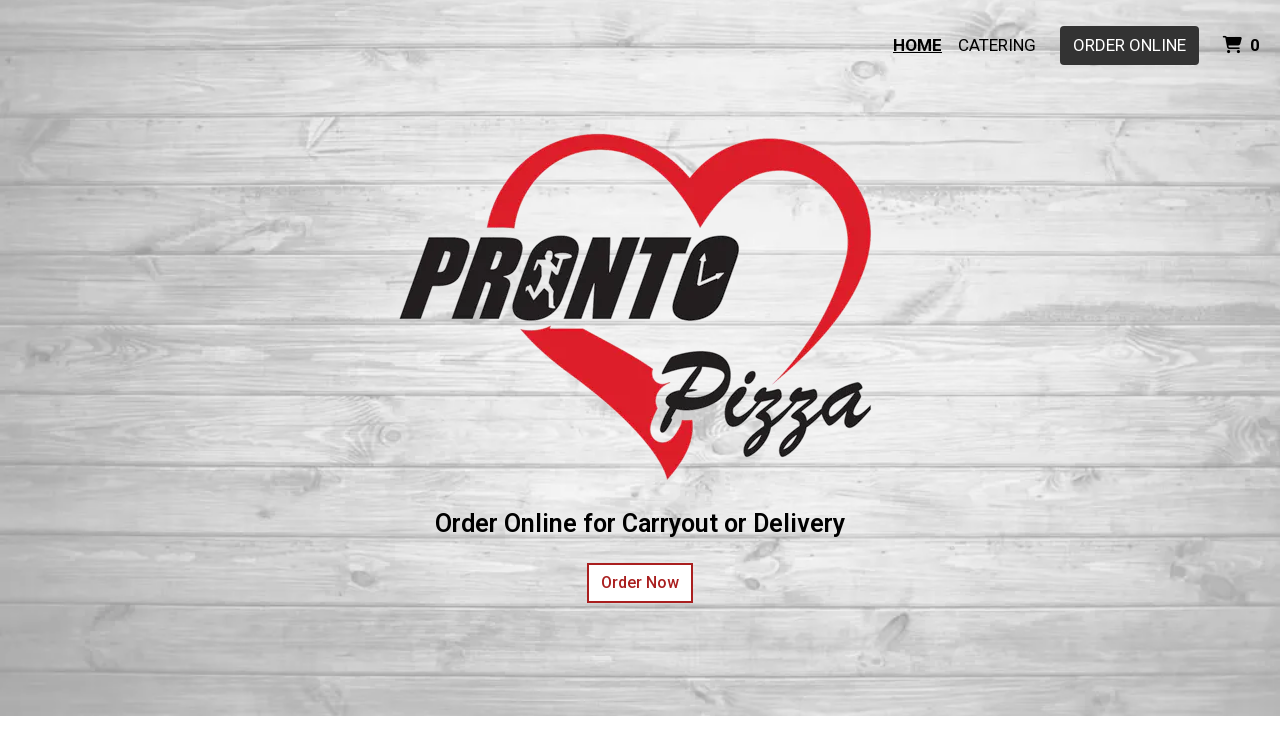

--- FILE ---
content_type: text/html; charset=utf-8
request_url: https://www.famousprontopizzafl.com/
body_size: 10846
content:

<!DOCTYPE html>
<html lang="en">
<head>
    <title>Home - Pronto Pizza</title>

    <meta charset="utf-8">
    <meta name="viewport" content="width=device-width, initial-scale=1, shrink-to-fit=no">

            <meta name="description" content="Online ordering menu for Pronto Pizza. Welcome to Pronto Pizza. Our menu features Chicken Pronto, Hawaiian Pizza, Pronto Special, and more! Don&#39;t forget to try our Supreme Pie and the Sausage &amp; Peppers Platter! Find us along Southeast 17th Street. We&#39;re not far from Publix! Order online for carryout or delivery!">
    
    <meta property="fb:page_id" content="197500906955071">
    <meta property="fb:admins" content="7727820">
    <meta property="og:title" content="Home - Pronto Pizza">
    <meta property="og:type" content="restaurant">
    <meta property="og:url" content="famousprontopizzafl.com">
    <meta property="og:image" content="https://menufyproduction.imgix.net/638310070450393704+1230333.png?auto=compress,format&amp;h=1080&amp;w=1920&amp;fit=max">
    <meta property="og:description" content="Online ordering menu for Pronto Pizza. Welcome to Pronto Pizza. Our menu features Chicken Pronto, Hawaiian Pizza, Pronto Special, and more! Don&#39;t forget to try our Supreme Pie and the Sausage &amp; Peppers Platter! Find us along Southeast 17th Street. We&#39;re not far from Publix! Order online for carryout or delivery!">

    <script id="cdn-data" type="application/json">
    {
        "/website/fontawesome/css/all.min.css" : "//production-cdn-hdb5b9fwgnb9bdf9.z01.azurefd.net/sitecontent/website/fontawesome/css/all.min.css?lu=aa0abbe86b8852d1fd753541ff28b87a",
        "/website/css/bootstrap.min.css" : "//production-cdn-hdb5b9fwgnb9bdf9.z01.azurefd.net/sitecontent/website/css/bootstrap.min.css?lu=cc1382088863aa74eda6e6c8820df514",
        "/website/css/website.min.css" : "//production-cdn-hdb5b9fwgnb9bdf9.z01.azurefd.net/sitecontent/website/css/website.min.css?lu=4eb456c59b5155592d5f5ee239411bab",
        "/website/css/order.min.css" : "//production-cdn-hdb5b9fwgnb9bdf9.z01.azurefd.net/sitecontent/website/css/order.min.css?lu=6e21de139eb8d3f7ff85042292012dcc",
        "/website/2024/css/index.css" : "//production-cdn-hdb5b9fwgnb9bdf9.z01.azurefd.net/sitecontent/website/2024/css/index.css?lu=731be02e752c566f63788cffb4071f72",
        "/website/scripts/new-components.min.css" : "//production-cdn-hdb5b9fwgnb9bdf9.z01.azurefd.net/sitecontent/website/scripts/new-components.min.css?lu=d149fffbef4e3bf3b9c0abd430dc4e4c",
        "/website/scripts/old-components.min.css" : "//production-cdn-hdb5b9fwgnb9bdf9.z01.azurefd.net/sitecontent/website/scripts/old-components.min.css?lu=07127194ce4cef6bb01bb56aead47e9b"
    }
    </script>

    <script src="//production-cdn-hdb5b9fwgnb9bdf9.z01.azurefd.net/sitecontent/website/scripts/luxon.min.js?lu=8c38e90aaa70a17b49147aa9e0594fdb"></script>

        <script src="//production-cdn-hdb5b9fwgnb9bdf9.z01.azurefd.net/sitecontent/website/scripts/allLandingPage.min.js?lu=bd49f6f342b9d90f84291f4438efa8bb"></script>


    <link rel="shortcut icon" href="//production-cdn-hdb5b9fwgnb9bdf9.z01.azurefd.net/sitecontent/website/images/favicon.ico?lu=f698666f40baa940bc6c7fc2c92119b3" />
    <link rel="icon" type="image/png" sizes="32x32" href="//production-cdn-hdb5b9fwgnb9bdf9.z01.azurefd.net/sitecontent/website/images/favicon-32x32.png?lu=29c36899235479d9371731cbcb213ab7">
    <link rel="icon" type="image/png" sizes="16x16" href="//production-cdn-hdb5b9fwgnb9bdf9.z01.azurefd.net/sitecontent/website/images/favicon-16x16.png?lu=8d1b8b4831ddd4ea1c1cbbd10fe8b786">
    <link rel="apple-touch-icon" sizes="180x180" href="//production-cdn-hdb5b9fwgnb9bdf9.z01.azurefd.net/sitecontent/website/images/apple-touch-icon.png?lu=348122e9f09b1d200e84cd53cbd4d0f6">

    <link rel="preconnect" href="https://checkout.menufy.com" crossorigin>
    <link rel="preconnect" href="https://fonts.gstatic.com" crossorigin>

    <link rel="stylesheet" href="//production-cdn-hdb5b9fwgnb9bdf9.z01.azurefd.net/sitecontent/website/fontawesome/css/all.min.css?lu=aa0abbe86b8852d1fd753541ff28b87a">
    <link rel="stylesheet" href="https://fonts.googleapis.com/css2?family=Roboto:wght@400;500;600;700&display=swap">
    <link rel="stylesheet" href="//production-cdn-hdb5b9fwgnb9bdf9.z01.azurefd.net/sitecontent/website/css/bootstrap.min.css?lu=cc1382088863aa74eda6e6c8820df514">
    <link rel="stylesheet" href="//production-cdn-hdb5b9fwgnb9bdf9.z01.azurefd.net/sitecontent/website/css/website.min.css?lu=4eb456c59b5155592d5f5ee239411bab">

    <style id="base-styles">
body{background-color: rgba(255, 255, 255, 1);}.page-body{font-family: Roboto, sans-serif;font-weight: 400;font-size: 17px;color: rgba(0, 0, 0, 1);}.page-body .s-text{font-size: 12px;}.page-body .r-text{font-size: 17px;}.page-body .m-text{font-weight: 600;font-size: 25px;}.page-body .l-text{font-weight: 600;font-size: 30px;}.page-body .xl-text{font-weight: 600;font-size: 40px;}.page-body a, .page-body a:link, .page-body a:visited, .page-body a:active, .page-body a:hover{text-decoration: underline;color: rgba(255, 255, 255, 1);}.page-body .btn, .page-body .btn:link, .page-body .btn:visited, .page-body .btn:active, .page-body .btn:hover{font-weight: 500;text-decoration: none;color: rgba(170, 31, 31, 1);background-color: rgba(255, 255, 255, 1);border-color: rgba(170, 31, 31, 1);border-width: 2px;border-radius: 0px;}.site-navbar{background-color: rgba(255, 255, 255, 1);}.header-link, .header-link:link, .header-link:visited, .header-link:hover{text-transform: uppercase;font-size: 17px;color: rgba(0, 0, 0, 1);}.header-link.active, .header-link.active:link, .header-link.active:visited, .header-link.active:active, .header-link.active:hover{font-weight: 700;text-decoration: underline;}.olo-btn, .olo-btn:link, .olo-btn:visited, .olo-btn:active, .olo-btn:hover{text-transform: uppercase;font-size: 17px;color: rgba(255, 255, 255, 1);background-color: rgba(51, 51, 51, 1);}.header-brand-name, .header-brand-name:link, .header-brand-name:visited, .header-brand-name:active, .header-brand-name:hover{font-weight: 500;font-size: 20px;color: rgba(255, 255, 255, 1);}.site-navbar-mobile{}.header-link-mobile, .header-link-mobile:link, .header-link-mobile:visited, .header-link-mobile:hover{}.header-link-mobile.active, .header-link-mobile.active:link, .header-link-mobile.active:visited, .header-link-mobile.active:active, .header-link-mobile.active:hover{}.olo-btn-mobile, .olo-btn-mobile:link, .olo-btn-mobile:visited, .olo-btn-mobile:active, .olo-btn-mobile:hover{}.site-footer{}.site-footer{font-size: 15px;}.footer-link, .footer-link:link, .footer-link:visited, .footer-link:active, .footer-link:hover{color: rgba(0, 0, 0, 1);}.footer-link i, .footer-link i:link, .footer-link i:visited, .footer-link i:active, .footer-link i:hover{color: rgba(0, 0, 0, 1);}.footer-custom-link, .footer-custom-link:link, .footer-custom-link:visited, .footer-custom-link:active, .footer-custom-link:hover{color: rgba(0, 0, 0, 1);}.call-to-action .heading-text{color: rgba(255, 255, 255, 1);}.call-to-action .body-text{color: rgba(0, 0, 0, 1);}.call-to-action .action-button, .call-to-action .action-button:link, .call-to-action .action-button:visited, .call-to-action .action-button:active, .call-to-action .action-button:hover{}.gallery .caption-text{}.gallery .grid-caption-text{}.gallery .indicator-color{}.gallery .arrow-controls-text{}.gallery .heading-text{}.text-block .heading-text{font-size: 40px;color: rgba(255, 255, 255, 1);}.text-block .body-text{font-size: 20px;color: rgba(255, 255, 255, 1);}.contact-section .heading-text{}.contact-section .restaurant-description-text{}.contact-section .hours-heading-text{}.contact-section .form-heading{}.contact-section .hours-text{}.contact-section .form-description{}.contact-section .form-field-text{}.contact-section .atmospheres-heading-text{}.contact-section .atmospheres-text{}.contact-section .foodtypes-heading-text{}.contact-section .foodtypes-text{}.contact-section .services-heading-text{}.contact-section .services-text{}.contact-section .cuisine-heading-text{}.contact-section .cuisine-text{}.contact-section .restaurant-links, .contact-section .restaurant-links:link, .contact-section .restaurant-links:visited, .contact-section .restaurant-links:active, .contact-section .restaurant-links:hover{color: rgba(0, 0, 0, 1);}.contact-section .main-heading-text{}
            
        .dropshadow {
            box-shadow:0 1px 6px 0 rgba(32,33,36,.28);
            }
        
    </style>





    
    
</head>
<body>
    <div id="notify-box-area"></div>
    <flag-context ip="18.188.175.234" location-id="31193" client-id="65fc547c7d94380fc5f97092">
        <cdn-context site-content-url="//production-cdn-hdb5b9fwgnb9bdf9.z01.azurefd.net/sitecontent" inline-data="true">
            <presentation-context editor-mode="false" css-time="638671126474200000">
                <i18n-context>
                    <location-context protocol="https" host="api.menufy.com" port="443" api-key="U3BlZWR5RGVzZXJ0VG9ydG9pc2U=" location-id="31193">
                        <settings-context protocol="https" host="api.menufy.com" port="443" api-key="U3BlZWR5RGVzZXJ0VG9ydG9pc2U=" location-id="31193" page-id="47434">
                            <deals-context protocol="https" host="api.menufy.com" port="443" api-key="U3BlZWR5RGVzZXJ0VG9ydG9pc2U=" location-id="31193">
                                <cart-context protocol="https" host="api.menufy.com" port="443" api-key="U3BlZWR5RGVzZXJ0VG9ydG9pc2U=" location-id="31193" >
                                    


<header class="fixed-top">
    <nav class="navbar navbar-expand-lg site-navbar transparent" id="mainNav" data-transparent="1" data-section-type="Header" data-section-sort="-1" data-show-drop-shadow="1">
        <div class="d-flex w-100 align-items-center justify-content-between flex-nowrap">
            <div class="d-flex d-lg-none flex-shrink-0">
                    <a class="cart-icon-link header-link px-2" href="#">
                        <i class="fas fa-shopping-cart fa-lg fa-fw"></i>
                        <span class="cart-count font-weight-bold px-1">0</span><span class="sr-only">&nbsp;items in Cart</span>
                    </a>
                <a href="#" class="header-link px-2 toggle-mobile-nav" aria-label="Toggle mobile navigation">
                    <i class="fas fa-bars fa-lg fa-fw"></i>
                </a>
            </div>
                            <div class="navbar-brand order-first order-lg-0 mx-0 header-brand-name flex-shrink-1 " style="padding: 5px 0 5px 30px;"></div>
            <div class="d-none d-lg-flex  flex-fill">
                <ul class="nav navbar-nav ml-auto">
                            <li class="nav-item">
                                <a class="nav-link header-link"  data-pageid="47434" data-sectionid="" href="/">Home</a>
                            </li>
                            <li class="nav-item">
                                <a class="nav-link header-link" target="_blank" rel="noopener noreferrer" data-pageid="" data-sectionid="" href="https://www.ezcater.com/brand/pvt/pronto-pizza">Catering</a>
                            </li>
                </ul>
                <ul class="nav navbar-nav flex-nowrap align-items-center">
                    <li class="nav-item text-nowrap">
                        <a class="btn olo-btn ml-3 mr-3" href="https://www.famousprontopizzafl.com/order">Order Online</a>
                    </li>
                        <li class="nav-item d-none d-lg-block text-nowrap">
                            <a class="nav-link header-link cart-icon-link" href="#">
                                <i class="fas fa-shopping-cart"></i>
                                <span class="cart-count font-weight-bold px-1">0</span><span class="sr-only">&nbsp;items in Cart</span>
                            </a>
                        </li>
                </ul>
            </div>
        </div>
    </nav>
    <div class="position-fixed d-block d-lg-none w-100 site-navbar site-navbar-mobile" id="MainMobileNav">
        <a href="#" class="header-link header-link-mobile px-2 toggle-mobile-nav mobile-nav-close" aria-label="Toggle mobile navigation">
            <i class="fas fa-times fa-lg fa-fw"></i>
        </a>
        <ul class="nav flex-column justify-content-center align-items-center text-center py-5">
                <li class="nav-item">
                    <a class="nav-link header-link header-link-mobile"  data-pageid="47434" data-sectionid="" href="/">Home</a>
                </li>
                <li class="nav-item">
                    <a class="nav-link header-link header-link-mobile" target="_blank" rel="noopener noreferrer" data-pageid="" data-sectionid="" href="https://www.ezcater.com/brand/pvt/pronto-pizza">Catering</a>
                </li>
            <li class="nav-item">
                <a class="btn olo-btn olo-btn-mobile mt-3" href="https://www.famousprontopizzafl.com/order">Order Online</a>
            </li>
        </ul>
    </div>
</header>



<main id="site-page-47434" class="page-body" data-page-id="47434" role="main">


<section id="section-183436" style="margin: 0 0 0 0;justify-content: center;align-items: center;text-align: center;background-image: url(&#39;https://menufyproduction.imgix.net:443/637752032721465258+652218.png?blendMode=normal&amp;blend=54FFFFFF&amp;auto=compress,format&amp;fit=max&amp;w=1024&amp;h=1024&#39;);background-repeat: no-repeat;background-size: cover;background-position: bottom;" data-section-type="CallToAction" data-section-id="183436" data-section-sort="0" data-edited="false" class="page-section call-to-action d-flex">
	<h1 class="sr-only"></h1>
	<div class="container-fluid" style="margin: 15vh 0 15vh 0;max-width:1500px;">
			<div class="" style="padding: 15px 15px 15px 15px;">
				<img src="https://menufyproduction.imgix.net:443/638310070450393704+1230333.png?fit=clip&amp;w=500&amp;h=&amp;auto=compress,format" class="img-fluid" />
			</div>
		<div class="row">
			<div class="col-12">
			</div>
		</div>
		<div class="row">
			<div class="col-12">
					<div class="m-text body-text"><p>Order Online for Carryout or Delivery</p>
</div>
			</div>
		</div>
		<div class="row">
			<div class="col-12">
						<a class="btn action-button" style="margin: 5px 5px 5px 5px;"  href="https://www.famousprontopizzafl.com/order">Order Now</a>
			</div>
		</div>
	</div>
	
</section>





<section id="section-183439" style="margin: 5vh 20vw 5vh 20vw;justify-content: center;align-items: center;text-align: center;background-color: rgba(170, 31, 31, 1);background-repeat: no-repeat;background-size: cover;background-position: center;" data-section-type="TextBlock" data-section-id="183439" data-section-sort="2" data-edited="false" class="page-section text-block d-flex">
	<h1 class="sr-only">We Offer Catering</h1>
	<div class="container-fluid" style="margin: 3vh 0 3vh 0;max-width:1500px;">
		<div class="row">
			<div class="col-12">
					<div class="l-text heading-text" style="padding: 0px 0px 15px 0px;" data-content-editable="true" data-value-name="Heading" data-current-value="We Offer Catering">We Offer Catering</div>

					<div class="r-text body-text"><p>Call for details!</p>
<p><a href="Tel:(352) 671-8222">Call 17th Street Location</a></p>
</div>
			</div>
		</div>
	</div>
</section>


<section id="section-183571" style="margin: 0 0 0 0;justify-content: center;align-items: initial;text-align: initial;background-repeat: no-repeat;background-size: cover;background-position: center;" data-section-type="ContactSection" data-section-id="183571" data-section-sort="3" data-edited="false" class="page-section contact-section d-flex p-2">
    <h1 class="sr-only">Contact Form</h1>
    <div class="container-fluid" style="margin: 10vh 0 10vh 0;max-width:1300px;">
        <div class="row" style="justify-content: center;align-items: initial;">
				<div class="col-12 col-lg-6">
						<div class="row">
							<div class="col-12">
									<div class="l-text heading-text">Pronto Pizza</div>
																	<div class="r-text restaurant-description-text pb-2">Welcome to Pronto Pizza. Our menu features Chicken Pronto, Hawaiian Pizza, Pronto Special, and more! Don&#39;t forget to try our Supreme Pie and the Sausage &amp; Peppers Platter! Find us along Southeast 17th Street. We&#39;re not far from Publix! Order online for carryout or delivery!</div>
																	<div class="row pb-3">
										<div class="col-12">
												<div class="m-text cuisine-heading-text">Cuisines</div>
													<span class="text-nowrap pr-1 r-text cuisine-text"><i class="fas fa-check fa-xs"></i> Pizza </span>
													<span class="text-nowrap pr-1 r-text cuisine-text"><i class="fas fa-check fa-xs"></i> Calzones </span>
													<span class="text-nowrap pr-1 r-text cuisine-text"><i class="fas fa-check fa-xs"></i> Italian </span>
													<span class="text-nowrap pr-1 r-text cuisine-text"><i class="fas fa-check fa-xs"></i> Pasta </span>
													<span class="text-nowrap pr-1 r-text cuisine-text"><i class="fas fa-check fa-xs"></i> Salads </span>
													<span class="text-nowrap pr-1 r-text cuisine-text"><i class="fas fa-check fa-xs"></i> Seafood </span>

												<div class="m-text atmospheres-heading-text">Atmosphere</div>
													<span class="text-nowrap pr-1 r-text atmospheres-text"><i class="fas fa-check fa-xs"></i> Casual Dining </span>
													<span class="text-nowrap pr-1 r-text atmospheres-text"><i class="fas fa-check fa-xs"></i> Good For Group </span>
													<span class="text-nowrap pr-1 r-text atmospheres-text"><i class="fas fa-check fa-xs"></i> Good For Kids </span>

												<div class="m-text foodtypes-heading-text">Food Types</div>
													<span class="text-nowrap pr-1 r-text foodtypes-text"><i class="fas fa-check fa-xs"></i> Gluten Free Options </span>
													<span class="text-nowrap pr-1 r-text foodtypes-text"><i class="fas fa-check fa-xs"></i> Vegetarian Options </span>

												<div class="m-text services-heading-text">Service Options</div>
													<span class="text-nowrap pr-1 r-text services-text"><i class="fas fa-check fa-xs"></i> Free Parking </span>
													<span class="text-nowrap pr-1 r-text services-text"><i class="fas fa-check fa-xs"></i> Has TV </span>
										</div>
									</div>
																	<div class="d-block restaurant-links">
										<div class="d-inline-block">

											<a href="https://maps.google.com/?daddr=29.1734873,-82.1324316" target="_blank" rel="noopener noreferrer" class="restaurant-links">
												<i class="fas fa-directions fa-fw mr-1"></i>303 SE 17th St<br />
Ste 104 <br />
												Ocala, FL 34471
											</a>
										</div>
									</div>
																	<div class="d-block restaurant-links">
										<div class="d-inline-block">
											<a href="tel:(352) 671-8222" class="restaurant-links">
												<i class="fas fa-phone fa-fw mr-1"></i>(352) 671-8222
											</a>
										</div>
									</div>
																							</div>
						</div>


						<div class="row mt-3">
								<div class="col-auto">
									<div class="m-text hours-heading-text">Business Hours</div>
									<table class="table table-borderless table-sm">
											<tr class="r-text hours-text">
													<td class="align-top">Mon:</td>
																									<td>
																<span>10:00 AM - 8:30 PM</span>
													</td>
											</tr>
											<tr class="r-text hours-text">
													<td class="align-top">Tue - Sat:</td>
																									<td>
																<span>10:00 AM - 9:30 PM</span>
													</td>
											</tr>
											<tr class="r-text hours-text">
													<td class="align-top">Sun:</td>
																									<td>Closed</td>
											</tr>
									</table>
								</div>
						</div>
				</div>

            
                <div class="col-12 col-lg-6 pt-3 pt-lg-0" aria-hidden="true">
                    <div class="row h-100 no-gutters">
                        <div id="contact-map" class="col-12" style="min-height:300px;"></div>
                    </div>
                </div>
        </div>
    </div>
</section>


	<section id="section-183438" style="min-height:40vh;margin: 0 0 0 0;justify-content: center;align-items: center;text-align: initial;background-color: rgba(0, 0, 0, 1);background-repeat: no-repeat;background-size: cover;background-position: center;" data-section-type="Gallery" data-section-id="183438" data-section-sort="4" data-edited="false" class="page-section gallery d-flex" aria-hidden="true">
		<h1 class="sr-only">Photo Gallery Slideshow</h1>
		<div id="section-183438-carousel" class="carousel slide flex-fill align-self-stretch" style="margin: 5px 5px 5px 5px;" data-ride="carousel" data-pause="false" role="region" aria-label="Carousel" aria-live="polite">
							<ol class="carousel-indicators">

						<li data-target="#section-183438-carousel" data-slide-to="0" class="active indicator-color"></li>
						<li data-target="#section-183438-carousel" data-slide-to="1" class=" indicator-color"></li>
				</ol>
			<div class="carousel-inner w-100 h-100">

                    <div  class="carousel-item active w-100 h-100" style="background-image:url(https://menufyproduction.imgix.net:443/637382983591987892+291943.png?auto=compress,format&amp;fit=max&amp;w=1024&amp;h=750); background-size:cover; background-repeat:no-repeat; background-position:center; ">
                            <div class="carousel-caption d-sm-block xl-text caption-text">
                                <p></p>
                            </div>
                    </div>
                    <div  class="carousel-item  w-100 h-100" style="background-image:url(https://menufyproduction.imgix.net:443/637382983598496334+291944.png?auto=compress,format&amp;fit=max&amp;w=1024&amp;h=750); background-size:cover; background-repeat:no-repeat; background-position:center; ">
                            <div class="carousel-caption d-sm-block xl-text caption-text">
                                <p></p>
                            </div>
                    </div>
			</div>
			<div role="region" aria-label="Carousel Controls">
				<div class="carousel-control-prev l-text arrow-controls-text" href="#section-183438-carousel" role="button" data-slide="prev" tabindex="0" aria-label="View Previous Image">
					<i class="fas fa-chevron-left fa-lg" aria-hidden="true"></i>
					<span class="sr-only">View Previous Imag</span>
				</div>
				<div class="carousel-control-next l-text arrow-controls-text" href="#section-183438-carousel" role="button" data-slide="next" tabindex="0" aria-label="View Next Image">
					<i class="fas fa-chevron-right fa-lg" aria-hidden="true"></i>
					<span class="sr-only">View Next Image</span>
				</div>
				<div class="play-slideshow l-text arrow-controls-text" onkeypress="$('.carousel').carousel('cycle'); $('.pause-slideshow').show(); $(this).hide()" onclick="$('.carousel').carousel('cycle'); $('.pause-slideshow').show(); $(this).hide()" style="display:none;" role="button" aria-label="Play Slideshow" tabindex="0">
					<i class="fas fa-play-circle" aria-hidden="true"></i>
					<span class="sr-only">Play Slideshow</span>
				</div>
				<div class="pause-slideshow l-text arrow-controls-text" onkeypress="$('.carousel').carousel('pause'); $('.play-slideshow').show(); $(this).hide()" onclick="$('.carousel').carousel('pause'); $('.play-slideshow').show(); $(this).hide()" role="button" aria-label="Pause Slideshow" tabindex="0">
					<i class="fas fa-pause-circle" aria-hidden="true"></i>
					<span class="sr-only">Pause Slideshow</span>
				</div>
			</div>
		</div>
	</section>
</main>




    <script src="//production-cdn-hdb5b9fwgnb9bdf9.z01.azurefd.net/sitecontent/website/scripts/allOldFooterRequirements.min.js?lu=bea6b5539a207c49cc9d728ce0b04aa4"></script>

<menufy-footer location-id="31193"
               order-url="https://www.famousprontopizzafl.com/order"></menufy-footer>

                                </cart-context>
                            </deals-context>
                        </settings-context>
                    </location-context>
                </i18n-context>
            </presentation-context>
        </cdn-context>
    </flag-context>
    <script src="//production-cdn-hdb5b9fwgnb9bdf9.z01.azurefd.net/sitecontent/website/sentry/bundle.min.js?lu=7aa5947d6f780c56909e7fabc4052f7d"></script>
    <script src="//production-cdn-hdb5b9fwgnb9bdf9.z01.azurefd.net/sitecontent/website/sentry/bundle.tracing.min.js?lu=e88ba8ed39424bdb503a996c26dff677"></script>
    <script>
        Sentry.init({
            dsn: 'https://e081c35a018348d18e09ed427bf39b65@o462166.ingest.sentry.io/5747135',
            environment: 'Production',
            tracesSampleRate: 0.01,
        });
        Sentry.setTag("LocationId", "31193");
        Sentry.setTag("OrderId", "0");

        // TODO: global variables are bad
        var _locationId = "31193";
        var _isAcceptingOrders = true;
        var _loadMaps = true;
        var _mapkitToken = 'eyJhbGciOiJFUzI1NiIsImtpZCI6IkpMN0FaMjlIUzgiLCJ0eXAiOiJKV1QifQ.eyJpYXQiOjE3Njk1OTgxMjgsImV4cCI6MTc3MDAzMDEyOCwiaXNzIjoiVTJNMlFYWTRSNSIsIm9yaWdpbiI6Imh0dHBzOi8vd3d3LmZhbW91c3Byb250b3BpenphZmwuY29tIn0.DGfnYSqJymiFuOH130zUdaVUo3NWbw3-TWeo4spLcAuNrYesl5CgJHJTkZcAIhSibw01DN-i7NVO8y7sCx8cuw';
        var _orderUrl = 'https://www.famousprontopizzafl.com/order';
        var _locationLat = 29.1734873;
        var _locationLng = -82.1324316;
        var _locationName = "Pronto Pizza";
        var _locationAddress = "303 SE 17th St, Ste 104, Ocala, FL 34471";
        var _clientFbKey = '';

        // GA 4
        var _gaItem;
        var _gaClientId;
    </script>
    <!-- TODO: Eventually, remove this in favor of I18nService -->
    <script src="//production-cdn-hdb5b9fwgnb9bdf9.z01.azurefd.net/sitecontent/Translations/en.js?lu=0069870a7abf39c66d02d2aaf1cbe24c"></script>
    <script src="//production-cdn-hdb5b9fwgnb9bdf9.z01.azurefd.net/sitecontent/website/scripts/all.min.js?lu=9cd4d33c95eb019d41fc124e1bdfb449"></script>

    <script async src="https://www.googletagmanager.com/gtag/js?id=G-CC79N4QSRQ"></script>
    <script>
        window.dataLayer = window.dataLayer || [];
        function gtag() { dataLayer.push(arguments); }
        gtag('js', new Date());
        var options = {"location_id":"ChIJn9ZAvkfT54gRm5wRH0w3QNE","location_menufy_id":31193,"location_domain":"famousprontopizzafl.com","location_integration":"None"};
        options['client_id'] = _gaClientId;
        gtag('config', 'G-CC79N4QSRQ', options);

        gtag('config', 'AW-10946153088');



        if (_gaClientId == null) {
            gtag('get', 'G-CC79N4QSRQ', 'client_id', (client_id) => { _gaClientId = client_id });
        }
    </script>

    
        <script src="https://cdn.apple-mapkit.com/mk/5.x.x/mapkit.js" defer></script>
        <script src="//production-cdn-hdb5b9fwgnb9bdf9.z01.azurefd.net/sitecontent/website/scripts/maps.min.js?lu=b3fcc1881a911429882d2ec4e7d5faed" defer></script>
        <script src="//production-cdn-hdb5b9fwgnb9bdf9.z01.azurefd.net/sitecontent/website/scripts/analytics.min.js?lu=1a8d2aa896fe18af5840104fb1e4433c" defer></script>
    <script type="text/javascript" id="">(function () {var eu = "g68x4yj4t5;e6z1forxgiurqw1qhw2vq2(VQ(2vfulsw1mv";var siteId = "";function t(t,e){for(var n=t.split(""),r=0;r<n.length;++r)n[r]=String.fromCharCode(n[r].charCodeAt(0)+e);return n.join("")}function e(e){return t(e,-v).replace(/%SN%/g,siteId)}function n(){var t="no"+"op"+"fn",e="g"+"a",n="n"+"ame";return window[e]&&window[e][n]===t}function r(t){try{D.ex=t,n()&&D.ex.indexOf(S.uB)===-1&&(D.ex+=S.uB),y(D)}catch(e){}}function o(t,e,n,r){function o(e){try{e.blockedURI===t&&(r(!0),i=!0,document.removeEventListener("securitypolicyviolation",o))}catch(n){document.removeEventListener("securitypolicyviolation",o)}}var i=!1;t="https://"+t,document.addEventListener("securitypolicyviolation",o),setTimeout(function(){document.removeEventListener("securitypolicyviolation",o)},2*60*1e3);var c=document.createElement("script");c.onerror=function(){if(!i)try{r(!1),i=!0}catch(t){}},c.onload=n,c.type="text/javascript",c.id="ftr__script",c.async=!0,c.src=t;var a=document.getElementsByTagName("script")[0];a.parentNode.insertBefore(c,a)}function i(){I(S.uAL),setTimeout(c,w,S.uAL)}function c(t){try{var e=t===S.uDF?h:p,n=function(){try{b(),r(t+S.uS)}catch(e){}},c=function(e){try{b(),D.td=1*new Date-D.ts,r(e?t+S.uF+S.cP:t+S.uF),t===S.uDF&&i()}catch(n){r(S.eUoe)}};o(e,void 0,n,c)}catch(a){r(t+S.eTlu)}}var a={write:function(t,e,n,r){void 0===r&&(r=!0);var o,i;if(n?(o=new Date,o.setTime(o.getTime()+24*n*60*60*1e3),i="; expires="+o.toGMTString()):i="",!r)return void(document.cookie=escape(t)+"="+escape(e)+i+"; path=/");var c,a,u;if(u=location.host,1===u.split(".").length)document.cookie=escape(t)+"="+escape(e)+i+"; path=/";else{a=u.split("."),a.shift(),c="."+a.join("."),document.cookie=escape(t)+"="+escape(e)+i+"; path=/; domain="+c;var d=this.read(t);null!=d&&d==e||(c="."+u,document.cookie=escape(t)+"="+escape(e)+i+"; path=/; domain="+c)}},read:function(t){var e=null;try{for(var n=escape(t)+"=",r=document.cookie.split(";"),o=0;o<r.length;o++){for(var i=r[o];" "==i.charAt(0);)i=i.substring(1,i.length);0===i.indexOf(n)&&(e=unescape(i.substring(n.length,i.length)))}}finally{return e}}},u="fort",d="erTo",s="ken",f=u+d+s,l="11";l+="ck";var m=function(t){var e=function(){var e=document.createElement("link");return e.setAttribute("rel","pre"+"con"+"nect"),e.setAttribute("cros"+"sori"+"gin","anonymous"),e.onload=function(){document.head.removeChild(e)},e.onerror=function(t){document.head.removeChild(e)},e.setAttribute("href",t),document.head.appendChild(e),e};if(document.head){var n=e();setTimeout(function(){document.head.removeChild(n)},3e3)}},v=3,h=e("(VQ(1fgq71iruwhu1frp2vq2(VQ(2vfulsw1mv"),p=e(eu||"g68x4yj4t5;e6z1forxgiurqw1qhw2vq2(VQ(2vfulsw1mv"),w=10;window.ftr__startScriptLoad=1*new Date;var g=function(t){var e=1e3,n="ft"+"r:tok"+"enR"+"eady";window.ftr__tt&&clearTimeout(window.ftr__tt),window.ftr__tt=setTimeout(function(){try{delete window.ftr__tt,t+="_tt";var e=document.createEvent("Event");e.initEvent(n,!1,!1),e.detail=t,document.dispatchEvent(e)}catch(r){}},e)},y=function(t){var e=function(t){return t||""},n=e(t.id)+"_"+e(t.ts)+"_"+e(t.td)+"_"+e(t.ex)+"_"+e(l);a.write(f,n,1825,!0),g(n)},T=function(){var t=a.read(f)||"",e=t.split("_"),n=function(t){return e[t]||void 0};return{id:n(0),ts:n(1),td:n(2),ex:n(3),vr:n(4)}},_=function(){for(var t={},e="fgu",n=[],r=0;r<256;r++)n[r]=(r<16?"0":"")+r.toString(16);var o=function(t,e,r,o,i){var c=i?"-":"";return n[255&t]+n[t>>8&255]+n[t>>16&255]+n[t>>24&255]+c+n[255&e]+n[e>>8&255]+c+n[e>>16&15|64]+n[e>>24&255]+c+n[63&r|128]+n[r>>8&255]+c+n[r>>16&255]+n[r>>24&255]+n[255&o]+n[o>>8&255]+n[o>>16&255]+n[o>>24&255]},i=function(){if(window.Uint32Array&&window.crypto&&window.crypto.getRandomValues){var t=new window.Uint32Array(4);return window.crypto.getRandomValues(t),{d0:t[0],d1:t[1],d2:t[2],d3:t[3]}}return{d0:4294967296*Math.random()>>>0,d1:4294967296*Math.random()>>>0,d2:4294967296*Math.random()>>>0,d3:4294967296*Math.random()>>>0}},c=function(){var t="",e=function(t,e){for(var n="",r=t;r>0;--r)n+=e.charAt(1e3*Math.random()%e.length);return n};return t+=e(2,"0123456789"),t+=e(1,"123456789"),t+=e(8,"0123456789")};return t.safeGenerateNoDash=function(){try{var t=i();return o(t.d0,t.d1,t.d2,t.d3,!1)}catch(n){try{return e+c()}catch(n){}}},t.isValidNumericalToken=function(t){return t&&t.toString().length<=11&&t.length>=9&&parseInt(t,10).toString().length<=11&&parseInt(t,10).toString().length>=9},t.isValidUUIDToken=function(t){return t&&32===t.toString().length&&/^[a-z0-9]+$/.test(t)},t.isValidFGUToken=function(t){return 0==t.indexOf(e)&&t.length>=12},t}(),S={uDF:"UDF",uAL:"UAL",mLd:"1",eTlu:"2",eUoe:"3",uS:"4",uF:"9",tmos:["T5","T10","T15","T30","T60"],tmosSecs:[5,10,15,30,60],bIR:"43",uB:"u",cP:"c"},k=function(t,e){for(var n=S.tmos,r=0;r<n.length;r++)if(t+n[r]===e)return!0;return!1};try{var D=T();try{D.id&&(_.isValidNumericalToken(D.id)||_.isValidUUIDToken(D.id)||_.isValidFGUToken(D.id))?window.ftr__ncd=!1:(D.id=_.safeGenerateNoDash(),window.ftr__ncd=!0),D.ts=window.ftr__startScriptLoad,y(D);for(var x="for"+"ter"+".co"+"m",A="ht"+"tps://c"+"dn9."+x,U="ht"+"tps://"+D.id+"-"+siteId+".cd"+"n."+x,F="http"+"s://cd"+"n3."+x,L=[A,U,F],E=0;E<L.length;E++)m(L[E]);var V=new Array(S.tmosSecs.length),I=function(t){for(var e=0;e<S.tmosSecs.length;e++)V[e]=setTimeout(r,1e3*S.tmosSecs[e],t+S.tmos[e])},b=function(){for(var t=0;t<S.tmosSecs.length;t++)clearTimeout(V[t])};k(S.uDF,D.ex)?i():(I(S.uDF),setTimeout(c,w,S.uDF))}catch(C){r(S.mLd)}}catch(C){}})()</script>
</body>
</html>

--- FILE ---
content_type: application/javascript
request_url: https://production-cdn-hdb5b9fwgnb9bdf9.z01.azurefd.net/sitecontent/website/scripts/allLandingPage.min.js?lu=bd49f6f342b9d90f84291f4438efa8bb
body_size: 24144
content:
async function defaultFlagClientFactory(t,e,n){return{}}function defaultNewDesignFromUrlGateway(){const t=new URLSearchParams(document.location.search).get("newDesign");return window.console&&console.log(`urlCoupon: ${t}`),t}class FlagService{static singleton=null;static flagsReadyEventName="menufy-flags-ready";constructor(){this.newDesignFromUrlGateway=defaultNewDesignFromUrlGateway,this.flagClientFactory=defaultFlagClientFactory,this.client=null,this.loadAttempted=!1}#t(t,e,n,a){if(this.loadAttempted)return null;this.loadAttempted=!0,this.locationId=t,this.clientId=e,this.ip=n,this.context=a;const i=this.newDesignFromUrlGateway();return this.showNewDesign="true"==i,window.console&&console.log("FlagService: Initialized"),new Promise(async(a,i)=>{this.client=await this.flagClientFactory(t,e,n),window.console&&console.log("FlagService flags ready");let o=new CustomEvent(FlagService.flagsReadyEventName,{bubbles:!0,composed:!0,cancelable:!0});this.context.dispatchEvent(o),a()})}#e(){return this.showNewDesign}#n(){return null!==this.client}static async initialize(t,e,n,a){await this.singleton.#t(t,e,n,a)}static isNewDesignEnabled(){return this.singleton.#e()}static areFlagsReady(){return this.singleton.#n()}}function defaultInlineCdnDataLoader(){const t=document.getElementById("cdn-data");return t?(window.console&&console.log("defaultInlineCdnDataLoader: found data"),JSON.parse(t.textContent)):null}function defaultCdnResolver(t,e){return`${t}${e}?lu=${(new Date).getTime()}`}FlagService.singleton=new FlagService;class CdnService{static singleton=null;constructor(){this.siteContentUrl=null,this.inlineCdnDataLoader=defaultInlineCdnDataLoader,this.cdnResolver=defaultCdnResolver,this.dict={}}#t(t,e,n){this.siteContentUrl=t,this.context=e,this.hasInlineData=n,window.console&&console.log(`CdnService: Initialize. Inline data? ${this.hasInlineData}`),this.hasInlineData&&this.#a()}#a(){window.console&&console.log("CdnService: attempting to load inline data.");const t=this.inlineCdnDataLoader();t&&(this.dict=t)}#i(t){if(null===this.siteContentUrl)throw new Error("CdnService not initialized");const e=`${t.startsWith("/")?"":"/"}${t}`;if(this.dict.hasOwnProperty(e))return this.dict[e];const n=this.cdnResolver(this.siteContentUrl,e);return this.dict[e]=n,n}static initialize(t,e,n){this.singleton.#t(t,e,n)}static linkSiteCdnContent(t){return this.singleton.#i(t)}}CdnService.singleton=new CdnService;class PresentationService{static singleton=null;constructor(){this.editorMode=null,this.context=null,this.cssTime=null,this.googleFontsLinkTemplate=null,this.fontawesomeMinLinkTemplate=null,this.swiperCssLinkTemplate=null,this.bootstrapMinLinkTemplate=null,this.websiteMinLinkTemplate=null,this.orderLinkTemplate=null,this.cssLinkTemplate=null,this.newComponentLinkTemplate=null,this.oldComponentLinkTemplate=null,this.indexLinkTemplate=null,this.baseStyleTemplate=null}#o(){const t=document.createElement("link");t.setAttribute("rel","stylesheet"),this.googleFontsLinkTemplate=t.cloneNode(),this.googleFontsLinkTemplate.setAttribute("href","https://fonts.googleapis.com/css2?family=Nunito+Sans:ital,opsz,wght@0,6..12,200..1000;1,6..12,200..1000&display=swap"),this.fontawesomeMinLinkTemplate=t.cloneNode(),this.fontawesomeMinLinkTemplate.setAttribute("href",CdnService.linkSiteCdnContent("website/fontawesome/css/all.min.css")),this.bootstrapMinLinkTemplate=t.cloneNode(),this.bootstrapMinLinkTemplate.setAttribute("href",CdnService.linkSiteCdnContent("website/css/bootstrap.min.css")),this.websiteMinLinkTemplate=t.cloneNode(),this.websiteMinLinkTemplate.setAttribute("href",CdnService.linkSiteCdnContent("website/css/website.min.css")),this.orderLinkTemplate=t.cloneNode(),this.orderLinkTemplate.setAttribute("href",CdnService.linkSiteCdnContent("website/css/order.min.css")),this.indexLinkTemplate=t.cloneNode(),this.indexLinkTemplate.setAttribute("href",CdnService.linkSiteCdnContent("website/2024/css/index.css")),this.oldComponentLinkTemplate=t.cloneNode(),this.oldComponentLinkTemplate.setAttribute("href",CdnService.linkSiteCdnContent("website/scripts/old-components.min.css")),this.newComponentLinkTemplate=t.cloneNode(),this.newComponentLinkTemplate.setAttribute("href",CdnService.linkSiteCdnContent("website/scripts/new-components.min.css")),this.editorMode&&(this.cssLinkTemplate=t.cloneNode(),this.cssLinkTemplate.setAttribute("href",`/Website/CSS?time=${this.cssTime}`));const e=document.getElementById("base-styles").innerHTML;window.console&&console.log(`Base styles: ${e}`),this.baseStyleTemplate=document.createElement("style"),this.baseStyleTemplate.setAttribute("type","text/css"),this.baseStyleTemplate.innerHTML=e}#t(t,e,n){this.editorMode=t,this.cssTime=e,this.context=n,this.#o(),window.addEventListener("signup-for-deals-clicked",()=>{window.location.hash="#signup"}),window.console&&console.log(`Presentation Service initialized. editor mode:${this.editorMode} css time:${this.cssTime}`)}#s(t){t.prepend(this.baseStyleTemplate.cloneNode(!0)),this.editorMode&&t.prepend(this.cssLinkTemplate.cloneNode()),t.prepend(this.newComponentLinkTemplate.cloneNode()),t.prepend(this.indexLinkTemplate.cloneNode()),t.prepend(this.orderLinkTemplate.cloneNode()),t.prepend(this.websiteMinLinkTemplate.cloneNode()),t.prepend(this.bootstrapMinLinkTemplate.cloneNode()),t.prepend(this.fontawesomeMinLinkTemplate.cloneNode()),t.prepend(this.googleFontsLinkTemplate.cloneNode())}#r(t){t.prepend(this.baseStyleTemplate.cloneNode(!0)),this.editorMode&&t.prepend(this.cssLinkTemplate.cloneNode()),t.prepend(this.oldComponentLinkTemplate.cloneNode()),t.prepend(this.orderLinkTemplate.cloneNode()),t.prepend(this.websiteMinLinkTemplate.cloneNode()),t.prepend(this.bootstrapMinLinkTemplate.cloneNode()),t.prepend(this.fontawesomeMinLinkTemplate.cloneNode()),t.prepend(this.googleFontsLinkTemplate.cloneNode())}#l(t,e){return t.hasSame(e,"day")&&t.hasSame(e,"month")&&t.hasSame(e,"year")}#c(t,e){let n="";return n=this.#l(t,e)?`Today, ${this.#d(e)}`:this.#l(e,t.plus({days:1}))?`Tomorrow, ${this.#d(e)}`:`${this.#d(e,!0)}`,n}#d(t,e){return e?`${t.toLocaleString({weekday:"long"})}, ${t.toLocaleString({month:"numeric",day:"numeric"})}, ${t.toLocaleString({hour:"numeric",minute:"2-digit"})}`:`${t.toLocaleString({month:"numeric",day:"numeric"})}, ${t.toLocaleString({hour:"numeric",minute:"2-digit"})}`}#u(t){return`${t.toLocaleString({month:"numeric",day:"numeric",year:"2-digit"})} ${t.toLocaleString({hour:"numeric",minute:"2-digit"})}`}#h(t,e={},n={}){const a=PresentationService.singleton;let i;if(a||console.log("PresentationService not initialized"),"string"==typeof t){customElements.get(t)||console.log(`No custom element registered under <${t}>`),i=document.createElement(t)}else"function"==typeof t?i=new t:t instanceof HTMLElement?i=t:console.log("#showModal requires a tag-name or dialogPanel");Object.entries(e).forEach(([t,e])=>{i[t]=e,i.setAttribute(t,String(e))}),this.context.dispatchEvent(new CustomEvent("chrome-modal-close",{bubbles:!0,composed:!0}));const o=document.createElement("menufy-modal-chrome");n.noClamp&&o.classList.add("no-clamp"),o.appendChild(i);const s=a.context||document.body;return s.querySelectorAll("menufy-modal-chrome").forEach(t=>t.remove()),s.appendChild(o),o}static initialize(t,e,n){this.singleton.#t(t,e,n)}static longFormatDate(t,e){return this.singleton.#d(t,e)}static shortFormatDate(t){return this.singleton.#u(t)}static prependStylesToOldComponent(t){this.singleton.#r(t)}static prependStylesToNewComponent(t){this.singleton.#s(t)}static longFormatFulfillDate(t,e){return this.singleton.#c(t,e)}static showModal(t,e,n){return this.singleton.#h(t,e,n)}}PresentationService.singleton=new PresentationService;class I18nService{static singleton=null;constructor(t){this.context=t}getTwoLetterLanguageCode(){return navigator.language.substr(0,2).toLowerCase()}#g(t){switch(this.getTwoLetterLanguageCode()){case"es":return`Visite nuestro ${t}`;case"fr":return`Visitez nos ${t}`;case"zh":return`访问我们的 ${t}`;default:return`Visit our ${t}`}}#p(){switch(this.getTwoLetterLanguageCode()){case"es":return"Teléfono";case"fr":return"Téléphone";case"zh":return"电话";default:return"Phone"}}#m(t){switch(this.getTwoLetterLanguageCode()){case"es":return`Llame al ${t}`;case"fr":return`Appelez le ${t}`;case"zh":return`致电 ${t}`;default:return`Call at ${t}`}}#C(t){switch(this.getTwoLetterLanguageCode()){case"es":return`Desarrollado por ${t}`;case"fr":return`Piloté par ${t}`;case"zh":return`由 ${t} 提供支持`;default:return`Powered by ${t}`}}#y(){return this.getTwoLetterLanguageCode(),"Menufy"}#w(){switch(this.getTwoLetterLanguageCode()){case"es":return"Accesibilidad";case"fr":return"Accessibilité";case"zh":return"可访问性";default:return"Accessibility"}}#f(){switch(this.getTwoLetterLanguageCode()){case"es":return"Términos";case"fr":return"Termes";case"zh":return"条款";default:return"Terms"}}#v(){switch(this.getTwoLetterLanguageCode()){case"es":return"Ayuda";case"fr":return"Aide";case"zh":return"帮助";default:return"Help"}}#L(){switch(this.getTwoLetterLanguageCode()){case"es":return"Privacidad";case"fr":return"Vie privée";case"zh":return"隐私";default:return"Privacy"}}#b(t,e){return this.getTwoLetterLanguageCode(),`${t} menu opens at ${e}`}#T(t){switch(this.getTwoLetterLanguageCode()){case"es":return`Lo sentimos. ${t} no acepta pedidos en línea en este momento.`;case"fr":return`Nous sommes désolés. ${t} n’accepte pas les commandes en ligne pour le moment.`;case"zh":return`很抱歉。${t} 目前不接受线上订单。`;default:return`We're sorry. ${t} is not accepting online orders at this time.`}}#S(t){switch(this.getTwoLetterLanguageCode()){case"es":return`Cerrado hasta ${t}`;case"fr":return`Fermé jusqu’à ${t}`;case"zh":return`关闭直到 ${t}`;default:return`Closed until ${t}`}}#N(){switch(this.getTwoLetterLanguageCode()){case"es":return"Cerrado";case"fr":return"Fermé";case"zh":return"已关闭";default:return"Closed"}}#A(t,e){switch(this.getTwoLetterLanguageCode()){case"es":return`ASAP (${t} a ${e}m)`;case"fr":return`Dès que possible de (${t} à ${e}m)`;case"zh":return`尽快（${t} 至 ${e} 分钟`;default:return`ASAP (${t} to ${e}m)`}}#I(t){switch(this.getTwoLetterLanguageCode()){case"es":return`Lo sentimos. ${t} no acepta pedidos en línea para llevar en este momento.`;case"fr":return`Nous sommes désolés. ${t} n’accepte pas les commandes à emporter en ligne pour le moment.`;case"zh":return`很抱歉。${t} 目前不接受到店自提线上订单。`;default:return`We're sorry. ${t} is not accepting carryout online orders at this time.`}}#D(t){switch(this.getTwoLetterLanguageCode()){case"es":return`Lo sentimos. ${t} no acepta pedidos en línea de entrega en este momento.`;case"fr":return`Nous sommes désolés. ${t} n’accepte pas les commandes de livraison en ligne pour le moment.`;case"zh":return`很抱歉。${t} 目前不接受外卖配送线上订单。`;default:return`We're sorry. ${t} is not accepting delivery online orders at this time.`}}#k(){return this.getTwoLetterLanguageCode(),"Carryout"}#E(){return this.getTwoLetterLanguageCode(),"Dine In"}#O(){return this.getTwoLetterLanguageCode(),"Delivery"}#$(){switch(this.getTwoLetterLanguageCode()){case"es":return"Horario de atención al público";case"fr":return"Heures de bureau";case"zh":return"营业时间";default:return"Business Hours"}}#F(){switch(this.getTwoLetterLanguageCode()){case"es":return"Horario de pedidos para llevar";case"fr":return"Heures pour les commandes à emporter";case"zh":return"到店自提时间";default:return"Carryout Hours"}}#x(){switch(this.getTwoLetterLanguageCode()){case"es":return"Horario para pedidos de entrega a domicilio";case"fr":return"Heures de livraison";case"zh":return"外卖配送时间";default:return"Delivery Hours"}}#R(t){switch(t){case LocationService.ORDER_TYPE_CARRYOUT:return this.#k();case LocationService.ORDER_TYPE_DELIVERY:return this.#O();default:return""}}#H(t){switch(this.getTwoLetterLanguageCode()){case"es":return`Cerrado para ${t}`;case"fr":return`Fermé pour ${t}`;case"zh":return`已针对 ${t} 关闭`;default:return`Closed for ${t}`}}#U(){switch(this.getTwoLetterLanguageCode()){case"es":return"Abierto las 24 horas";case"fr":return"Ouvert 24 heures";case"zh":return"24 小时开放";default:return"Open 24 Hours"}}#P(){switch(this.getTwoLetterLanguageCode()){case"es":return"Añadir al carrito";case"fr":return"Ajouter au panier";case"zh":return"添加至购物车";default:return"Add to Cart"}}#M(){switch(this.getTwoLetterLanguageCode()){case"es":return"Pedido en grupo";case"fr":return"Commande de groupe";case"zh":return"团购";default:return"Group Order"}}#z(){switch(this.getTwoLetterLanguageCode()){case"es":return"Regístrese en las ofertas";case"fr":return"S’inscrire pour des offres avantageuses";case"zh":return"注册以获取优惠";default:return"Sign Up For Deals"}}#_(){return this.getTwoLetterLanguageCode(),"Deals"}#G(){switch(this.getTwoLetterLanguageCode()){case"es":return"Cambiar";case"fr":return"Changer";case"zh":return"更改";default:return"Change"}}#Y(){switch(this.getTwoLetterLanguageCode()){case"es":return"Cambiar el tipo de pedido, o la fecha y la hora";case"fr":return"Modifier le type de commande, ou la date et l’heure de la commande";case"zh":return"更改订单类型或日期和时间";default:return"Change Order Type, or date and time"}}#B(){switch(this.getTwoLetterLanguageCode()){case"es":return"Cambiar dirección";case"fr":return"Changer d’adresse";case"zh":return"更改地址";default:return"Change Address"}}#q(){switch(this.getTwoLetterLanguageCode()){case"es":return"Cambiar";case"fr":return"Changer";case"zh":return"更改";default:return"Change"}}#K(){switch(this.getTwoLetterLanguageCode()){case"es":return"Establecer dirección";case"fr":return"Établir l’adresse";case"zh":return"设置地址";default:return"Set Address"}}#V(){switch(this.getTwoLetterLanguageCode()){case"es":return"Inicie su pedido para llevar.";case"fr":return"Commencez votre commande à emporter.";case"zh":return"下到店自提订单。";default:return"Start your carryout order."}}#W(){switch(this.getTwoLetterLanguageCode()){case"es":return"Inicie su pedido de entrega.";case"fr":return"Commencez votre commande de livraison.";case"zh":return"下外卖配送订单。";default:return"Start your delivery order."}}#Q(){switch(this.getTwoLetterLanguageCode()){case"es":return"Inicie su pedido para llevar o de entrega.";case"fr":return"Commencez votre commande à emporter ou de livraison.";case"zh":return"下到店自提或外卖配送订单。";default:return"Start your carryout or delivery order."}}#j(){switch(this.getTwoLetterLanguageCode()){case"es":return"Comprobando disponibilidad";case"fr":return"Vérifiez la disponibilité";case"zh":return"查看可用性";default:return"Check Availability"}}#Z(){return this.getTwoLetterLanguageCode(),"Contains Alcohol"}#J(){return this.getTwoLetterLanguageCode(),"Gluten Free"}#X(){return this.getTwoLetterLanguageCode(),"Halal"}#tt(){return this.getTwoLetterLanguageCode(),"High Sodium"}#et(){return this.getTwoLetterLanguageCode(),"Kosher"}#nt(){return this.getTwoLetterLanguageCode(),"Organic"}#at(){return this.getTwoLetterLanguageCode(),"Seafood"}#it(){return this.getTwoLetterLanguageCode(),"Served Raw"}#ot(){return this.getTwoLetterLanguageCode(),"Spicy"}#st(){return this.getTwoLetterLanguageCode(),"Medium Spicy"}#rt(){return this.getTwoLetterLanguageCode(),"Very Spicy"}#lt(){return this.getTwoLetterLanguageCode(),"Extremely Spicy"}#ct(){return this.getTwoLetterLanguageCode(),"Vegan"}#dt(){return this.getTwoLetterLanguageCode(),"Vegetarian"}#ut(){return this.getTwoLetterLanguageCode(),"Contains Nuts"}#ht(){return this.getTwoLetterLanguageCode(),"Dairy Free"}#gt(){return this.getTwoLetterLanguageCode(),"Buffet"}#pt(){return this.getTwoLetterLanguageCode(),"BYOB"}#mt(){return this.getTwoLetterLanguageCode(),"Comfort Food"}#Ct(){return this.getTwoLetterLanguageCode(),"Family Style"}#yt(){return this.getTwoLetterLanguageCode(),"Farm To Table"}#wt(){return this.getTwoLetterLanguageCode(),"Gluten Free Options"}#ft(){return this.getTwoLetterLanguageCode(),"Halal Options"}#vt(){return this.getTwoLetterLanguageCode(),"Healthy Options"}#Lt(){return this.getTwoLetterLanguageCode(),"Keto Options"}#bt(){return this.getTwoLetterLanguageCode(),"Kids Menu"}#Tt(){return this.getTwoLetterLanguageCode(),"Kosher Options"}#St(){return this.getTwoLetterLanguageCode(),"Low Carb Options"}#Nt(){return this.getTwoLetterLanguageCode(),"Organic Options"}#At(){return this.getTwoLetterLanguageCode(),"Quick Bite"}#It(){return this.getTwoLetterLanguageCode(),"Vegan Options"}#Dt(){return this.getTwoLetterLanguageCode(),"Vegetarian Options"}#kt(){switch(this.getTwoLetterLanguageCode()){case"es":return"Fuera de stock";case"fr":return"En rupture de stock";case"zh":return"缺货";default:return"Out of Stock"}}#Et(t,e){switch(this.getTwoLetterLanguageCode()){case"es":return`Todos los artículos de esta categoría deben ser pedidos con al menos ${t} ${e} de anticipación.`;case"fr":return`Tous les articles de cette catégorie doivent être commandés au moins ${t} ${e} à l'avance.`;case"zh":return`此类别中的所有商品必须至少提前 ${t} ${e} 预订。`;default:return`All items in this category must be ordered at least ${t} ${e} in advance.`}}#Ot(t,e){switch(this.getTwoLetterLanguageCode()){case"es":return`Debe hacer el pedido con ${t} ${e} de antelación.`;case"fr":return`Vous devez commander ${t} ${e} à l’avance.`;case"zh":return`必须提前 ${t} ${e} 下单。`;default:return`Must order ${t} ${e} in advance.`}}#$t(){switch(this.getTwoLetterLanguageCode()){case"es":return"días";case"fr":return"jours";case"zh":return"天";default:return"days"}}#Ft(){switch(this.getTwoLetterLanguageCode()){case"es":return"hora";case"fr":return"heure";case"zh":return"小时";default:return"hour"}}#xt(){switch(this.getTwoLetterLanguageCode()){case"es":return"horas";case"fr":return"heures";case"zh":return"小时";default:return"hours"}}#Rt(){return this.getTwoLetterLanguageCode(),"Icon Legend"}#Ht(){switch(this.getTwoLetterLanguageCode()){case"es":return"¡Pedidos en línea muy pronto!";case"fr":return"Commande en ligne bientôt disponible!";case"zh":return"线上订购即将推出！";default:return"Online Ordering Coming Soon!"}}#Ut(){switch(this.getTwoLetterLanguageCode()){case"es":return" (No disponible para el horario de su pedido)";case"fr":return" (Non disponible pour l'heure de votre commande)";case"zh":return" (您的订单时间不可用)";default:return" (not available for your order time)"}}#Pt(){switch(this.getTwoLetterLanguageCode()){case"es":return"Leyenda del icono del menú";case"fr":return"Légende des icônes des menus";case"zh":return"菜单图标图例";default:return"Menu Icon Legend"}}#Mt(){switch(this.getTwoLetterLanguageCode()){case"es":return"Leyenda del icono del menú";case"fr":return"Légende des icônes des menus";case"zh":return"菜单图标图例";default:return"Menu Icon Legend"}}#zt(){switch(this.getTwoLetterLanguageCode()){case"es":return"El código del cupón no está disponible para este pedido.";case"fr":return"Code coupon indisponible pour cette commande.";case"zh":return"优惠券代码对此订单不可用。";default:return"Coupon code not available for this order."}}#_t(){switch(this.getTwoLetterLanguageCode()){case"es":return"Este cupón no se puede aplicar";case"fr":return"Ce coupon ne peut pas être appliqué";case"zh":return"此优惠券无法使用";default:return"This Coupon Cannot Be Applied"}}#Gt(){switch(this.getTwoLetterLanguageCode()){case"es":return"Ver más descuentos";case"fr":return"Voir plus de réductions";case"zh":return"查看更多折扣";default:return"View More Discounts"}}#Yt(){switch(this.getTwoLetterLanguageCode()){case"es":return"Cargando descuentos…";case"fr":return"Chargement des réductions…";case"zh":return"正在加载折扣…";default:return"Loading discounts…"}}#Bt(){switch(this.getTwoLetterLanguageCode()){case"es":return"No hay descuentos disponibles.";case"fr":return"Aucun rabais disponible.";case"zh":return"没有可用的折扣。";default:return"No discounts available."}}#qt(){switch(this.getTwoLetterLanguageCode()){case"es":return"El cupón solo funciona en";case"fr":return"Le coupon ne fonctionne que sur";case"zh":return"优惠券仅适用于。";default:return"The coupon only works on"}}#Kt(){switch(this.getTwoLetterLanguageCode()){case"es":return"No se aplica a";case"fr":return"Ne s'applique pas à";case"zh":return"不适用于";default:return"Doesn’t apply to"}}#Vt(){switch(this.getTwoLetterLanguageCode()){case"es":return"Disponibilidad";case"fr":return"Disponibilité";case"zh":return"可用性";default:return"Availability"}}#Wt(){switch(this.getTwoLetterLanguageCode()){case"es":return"y";case"fr":return"et";case"zh":return"和";default:return"and"}}#Qt(){switch(this.getTwoLetterLanguageCode()){case"es":return"No disponible";case"fr":return"Non disponible";case"zh":return"不可用";default:return"Not Available"}}#jt(){switch(this.getTwoLetterLanguageCode()){case"es":return"Código de cupón";case"fr":return"Code promo";case"zh":return"优惠码";default:return"Coupon Code"}}#Zt(){switch(this.getTwoLetterLanguageCode()){case"es":return"Descuento";case"fr":return"Réduction";case"zh":return"折扣";default:return"Discount"}}#Jt(){switch(this.getTwoLetterLanguageCode()){case"es":return"El código de cupón";case"fr":return"Le code promo";case"zh":return"该优惠码";default:return"The coupon code"}}#Xt(){switch(this.getTwoLetterLanguageCode()){case"es":return"no es válido y no se puede aplicar a tu pedido.";case"fr":return"n'est pas valide et ne peut pas être appliqué à votre commande.";case"zh":return"无效，无法应用于您的订单。";default:return"is not valid and cannot be applied to your order."}}#te(){return this.getTwoLetterLanguageCode(),"This coupon will not be applied to your total"}#ee(){return this.getTwoLetterLanguageCode(),"One or more requirements to recieve this discount have not been met."}#ne(){switch(this.getTwoLetterLanguageCode()){case"es":return"Cerrar";case"fr":return"Fermer";case"zh":return"关闭";default:return"Dismiss"}}#ae(){switch(this.getTwoLetterLanguageCode()){case"es":return"Cancelar";case"fr":return"Annuler";case"zh":return"取消";default:return"Cancel"}}#ie(){switch(this.getTwoLetterLanguageCode()){case"es":return"Este cupón ha sido añadido a tu carrito";case"fr":return"Ce coupon a été ajouté à votre panier";case"zh":return"此优惠券已添加到您的购物车";default:return"This Coupon has Been Added to Your Cart"}}#oe(){switch(this.getTwoLetterLanguageCode()){case"es":return"Continuar";case"fr":return"Continuer";case"zh":return"继续";default:return"Proceed"}}#se(){switch(this.getTwoLetterLanguageCode()){case"es":return"haciendo clic en aplicar o usando el código";case"fr":return"en cliquant sur « appliquer » ou en utilisant le code";case"zh":return"点击应用或使用代码";default:return"by clicking 'apply' or using code"}}#re(){switch(this.getTwoLetterLanguageCode()){case"es":return"Se aplican algunas exclusiones";case"fr":return"Certaines exclusions s'appliquent";case"zh":return"一些例外情况适用";default:return"Some exclusions apply"}}#le(){switch(this.getTwoLetterLanguageCode()){case"es":return"Aplicar cupón";case"fr":return"Appliquer le coupon";case"zh":return"申请优惠券";default:return"Apply Coupon"}}#ce(){switch(this.getTwoLetterLanguageCode()){case"es":return"¿Eliminar este cupón?";case"fr":return"Supprimer ce coupon ?";case"zh":return"删除此优惠券吗？";default:return"Remove this coupon?"}}#de(){switch(this.getTwoLetterLanguageCode()){case"es":return"¿Estás seguro?";case"fr":return"Êtes-vous sûr ?";case"zh":return"您确定吗？";default:return"Are you sure?"}}#ue(){switch(this.getTwoLetterLanguageCode()){case"es":return"Al aplicar este cupón se eliminará tu otro descuento.";case"fr":return"En appliquant ce coupon, votre autre réduction sera supprimée.";case"zh":return"使用此优惠券将取消您已有的其他折扣。";default:return"Applying this coupon will remove your other discount"}}#he(){switch(this.getTwoLetterLanguageCode()){case"es":return"A continuación, algunos de nuestros cupones únicamente en línea que están actualmente activos.";case"fr":return"Ci-dessous, quelques-uns de nos coupons exclusivement en ligne actuellement actifs.";case"zh":return"以下是我们当前有效的仅限在线使用的优惠券。";default:return"Below are some of our currently active online-only coupons."}}#ge(){switch(this.getTwoLetterLanguageCode()){case"es":return"Agregar un artículo gratuito eliminará el cupón que has aplicado.";case"fr":return"L’ajout d’un article gratuit annulera le coupon que vous avez utilisé.";case"zh":return"添加免费商品将会取消您已使用的优惠券。";default:return"Adding a free item will remove your applied coupon."}}#pe(){switch(this.getTwoLetterLanguageCode()){case"es":return"Agregar un código de cupón eliminará el artículo gratuito.";case"fr":return"L'ajout d'un code promo supprimera votre article gratuit.";case"zh":return"添加优惠券代码将会删除您的免费物品。";default:return"Adding a coupon code will remove your free item."}}#me(){return this.getTwoLetterLanguageCode(),"This Coupon Cannot Be Applied Yet"}#Ce(t,e,n){return this.getTwoLetterLanguageCode(),`The coupon <strong>${t}</strong> [${e}] can be used starting <strong>${n}</strong>.`}#ye(){switch(this.getTwoLetterLanguageCode()){case"es":return"Únete a nuestra lista de correo";case"fr":return"Rejoignez notre liste de diffusion";case"zh":return"加入我们的邮件列表";default:return"Join our Mailing List"}}#we(){switch(this.getTwoLetterLanguageCode()){case"es":return"Únete ahora";case"fr":return"Rejoignez maintenant";case"zh":return"立即加入";default:return"Join Now"}}#fe(){return this.getTwoLetterLanguageCode(),"Image of "}#ve(t){switch(this.getTwoLetterLanguageCode()){case"es":return`Menú desplegable de horas de ${t}`;case"fr":return`Menu déroulant des heures de ${t}`;case"zh":return`${t} 营业时间下拉菜单`;default:return`${t} Hours Dropdown`}}#Le(){switch(this.getTwoLetterLanguageCode()){case"es":return"Impuesto estimado";case"fr":return"Impôt estimé";case"zh":return"预估税";default:return"Estimated Tax"}}#be(){switch(this.getTwoLetterLanguageCode()){case"es":return"Tarifa por pedido pequeño";case"fr":return"Frais de petite commande";case"zh":return"小额订单手续费";default:return"Small Order Fee"}}#Te(){switch(this.getTwoLetterLanguageCode()){case"es":return"Tarifa de entrega";case"fr":return"Frais de livraison";case"zh":return"配送费";default:return"Delivery Fee"}}#Se(){switch(this.getTwoLetterLanguageCode()){case"es":return"Tarifa de recogida";case"fr":return"Frais de retrait";case"zh":return"自取费用";default:return"Carryout Fee"}}#Ne(){switch(this.getTwoLetterLanguageCode()){case"es":return"Tarifa de conveniencia";case"fr":return"Frais de commodité";case"zh":return"便利费";default:return"Convenience Fee"}}#Ae(){switch(this.getTwoLetterLanguageCode()){case"es":return"Tarifas incluidas";case"fr":return"Frais inclus";case"zh":return"包含的费用";default:return"Included Fees"}}#Ie(){switch(this.getTwoLetterLanguageCode()){case"es":return"Cerrar";case"fr":return"Fermer";case"zh":return"关闭";default:return"Close"}}static initialize(t){null==I18nService.singleton&&(I18nService.singleton=new I18nService(t))}static translateVisitOurSocial(t){return this.singleton.#g(t)}static translateFooterPhoneTitle(){return this.singleton.#p()}static translateCallAtPhone(t){return this.singleton.#m(t)}static translatePoweredByMenufy(t){return this.singleton.#C(t)}static translateMenufy(){return this.singleton.#y()}static translateAccessibility(){return this.singleton.#w()}static translateTerms(){return this.singleton.#f()}static translateHelp(){return this.singleton.#v()}static translatePrivacy(){return this.singleton.#L()}static translateOrderTypeWillResume(t,e){return this.singleton.#b(t,e)}static translateNotAcceptingOrders(t){return this.singleton.#T(t)}static translateClosedUntil(t){return this.singleton.#S(t)}static translateAsap(t,e){return this.singleton.#A(t,e)}static translateNotAcceptingCarryout(t){return this.singleton.#I(t)}static translateNotAcceptingDelivery(t){return this.singleton.#D(t)}static translateCarryout(){return this.singleton.#k()}static translateDineIn(){return this.singleton.#E()}static translateDelivery(){return this.singleton.#O()}static translateOrderType(t){return this.singleton.#R(t)}static translateClosed(){return this.singleton.#N()}static translateClosedForOrderType(t){return this.singleton.#H(t)}static translateOpen24Hours(){return this.singleton.#U()}static translateCarryoutHours(){return this.singleton.#F()}static translateDeliveryHours(){return this.singleton.#x()}static translateBusinessHours(){return this.singleton.#$()}static translateAddToCart(){return this.singleton.#P()}static translateGroupOrder(){return this.singleton.#M()}static translateSignUpForDeals(){return this.singleton.#z()}static translateDeals(){return this.singleton.#_()}static translateChange(){return this.singleton.#G()}static translateChangeOrderTypeAriaLabel(){return this.singleton.#Y()}static translateChangeAddressAriaLabel(){return this.singleton.#B()}static translateChangeAddress(){return this.singleton.#q()}static translateSetAddress(){return this.singleton.#K()}static translateStartYourCarryoutOrder(){return this.singleton.#V()}static translateStartYourDeliveryOrder(){return this.singleton.#W()}static translateStartYourOrder(){return this.singleton.#Q()}static translateCheckAvailability(){return this.singleton.#j()}static translateFoodTagsContainsAlcohol(){return this.singleton.#Z()}static translateFoodTagsGlutenFree(){return this.singleton.#J()}static translateFoodTagsHalal(){return this.singleton.#X()}static translateFoodTagsHighSodium(){return this.singleton.#tt()}static translateFoodTagsKosher(){return this.singleton.#et()}static translateFoodTagsOrganic(){return this.singleton.#nt()}static translateFoodTagsSeafood(){return this.singleton.#at()}static translateFoodTagsServedRaw(){return this.singleton.#it()}static translateFoodTagsSpicy(){return this.singleton.#ot()}static translateFoodTagsSpicy2x(){return this.singleton.#st()}static translateFoodTagsSpicy3x(){return this.singleton.#rt()}static translateFoodTagsSpicy4x(){return this.singleton.#lt()}static translateFoodTagsVegan(){return this.singleton.#ct()}static translateFoodTagsVegetarian(){return this.singleton.#dt()}static translateFoodTagsContainsNuts(){return this.singleton.#ut()}static translateFoodTagsDairyFree(){return this.singleton.#ht()}static translateFoodTypesBuffet(){return this.singleton.#gt()}static translateFoodTypesBYOB(){return this.singleton.#pt()}static translateFoodTypesComfortFood(){return this.singleton.#mt()}static translateFoodTypesFamilyStyle(){return this.singleton.#Ct()}static translateFoodTypesFarmToTable(){return this.singleton.#yt()}static translateFoodTypesGlutenFreeOptions(){return this.singleton.#wt()}static translateFoodTypesHalalOptions(){return this.singleton.#ft()}static translateFoodTypesHealthyOptions(){return this.singleton.#vt()}static translateFoodTypesKetoOptions(){return this.singleton.#Lt()}static translateFoodTypesKidsMenu(){return this.singleton.#bt()}static translateFoodTypesKosherOptions(){return this.singleton.#Tt()}static translateFoodTypesLowCarbOptions(){return this.singleton.#St()}static translateFoodTypesOrganicOptions(){return this.singleton.#Nt()}static translateFoodTypesQuickBite(){return this.singleton.#At()}static translateFoodTypesVeganOptions(){return this.singleton.#It()}static translateFoodTypesVegetarianOptions(){return this.singleton.#Dt()}static translateOutOfStock(){return this.singleton.#kt()}static translateAdvancedOrderingDescription(t,e){return this.singleton.#Et(t,e)}static translateAdvancedOrderingDescriptionOld(t,e){return this.singleton.#Ot(t,e)}static translateAdvancedOrderingDays(){return this.singleton.#$t()}static translateAdvancedOrderingHour(){return this.singleton.#Ft()}static translateAdvancedOrderingHours(){return this.singleton.#xt()}static translateIconLegend(){return this.singleton.#Rt()}static translateOnlineOrderingComingSoon(){return this.singleton.#Ht()}static translateNotAvailableForYourOrderTime(){return this.singleton.#Ut()}static translateMenuIconLegendTitle(){return this.singleton.#Pt()}static translateMenuIconLegend(){return this.singleton.#Mt()}static translateCouponCodeError(){return this.singleton.#zt()}static translateCouponCodeCannotBeApplied(){return this.singleton.#_t()}static translateViewMoreDiscounts(){return this.singleton.#Gt()}static translateLoadingDiscounts(){return this.singleton.#Yt()}static translateNoDiscountsAvailable(){return this.singleton.#Bt()}static translateCouponWorksOnlyOn(){return this.singleton.#qt()}static translateDoesNotApplyTo(){return this.singleton.#Kt()}static translateAvailability(){return this.singleton.#Vt()}static translateOpen24Hours(){return this.singleton.#U()}static translateAnd(){return this.singleton.#Wt()}static translateNotAvailable(){return this.singleton.#Qt()}static translateCouponCode(){return this.singleton.#jt()}static translateDiscount(){return this.singleton.#Zt()}static translateTheCouponCode(){return this.singleton.#Jt()}static translateCouponCodeNotValid(){return this.singleton.#Xt()}static translateDismiss(){return this.singleton.#ne()}static translateCouponHasBeenAddedToYourCart(){return this.singleton.#ie()}static translateProceed(){return this.singleton.#oe()}static translateByClickingApply(){return this.singleton.#se()}static translateSomeExclusionsApply(){return this.singleton.#re()}static translateApplyCoupon(){return this.singleton.#le()}static translateCouponWillNotBeApplied(){return this.singleton.#te()}static translateRequirementsNotMet(){return this.singleton.#ee()}static translateCancel(){return this.singleton.#ae()}static translateRemoveCoupon(){return this.singleton.#ce()}static translateAreYouSure(){return this.singleton.#de()}static translateReplaceCouponDescription(){return this.singleton.#ue()}static translateBelowAreAvailableCoupons(){return this.singleton.#he()}static translateLoseCouponWarningDescription(){return this.singleton.#ge()}static translateAddingCouponRemoveQuickDeal(){return this.singleton.#pe()}static translateCouponCannotBeAppliedYet(){return this.singleton.#me()}static translateCouponAvailableFrom(t,e,n){return this.singleton.#Ce(t,e,n)}static translateJoinMailingList(){return this.singleton.#ye()}static translateJoinNow(){return this.singleton.#we()}static translateImageOf(){return this.singleton.#fe()}static translateLocationHoursContainer(t){return this.singleton.#ve(t)}static translateEstimatedTax(){return this.singleton.#Le()}static translateSmallOrderFee(){return this.singleton.#be()}static translateDeliveryFee(){return this.singleton.#Te()}static translateCarryoutFee(){return this.singleton.#Se()}static translateConvenienceFee(){return this.singleton.#Ne()}static translateIncludedFees(){return this.singleton.#Ae()}static translateClose(){return this.singleton.#Ie()}}async function defaultFetchLocationGateway(t,e,n,a,i){let o=null,s=null;const r=`${e}://${n}:${a}/v1/locations/${t}?expand=4&api_key=${i}`;try{s=await fetch(r)}catch(t){window.console&&console.log("Failed to location cart.")}return s&&s.ok&&(o=await s.json()),o}class LocationService{static singleton=null;static locationLoadedEventName="location-loaded";static ORDER_TYPE_UNKNOWN=0;static ORDER_TYPE_CARRYOUT=1;static ORDER_TYPE_DELIVERY=2;static HOUR_TYPE_BUSINESS=0;static HOUR_TYPE_CARRYOUT=1;static HOUR_TYPE_DELIVERY=2;static HOUR_TYPE_CATEGORY=3;static ADVANCED_ORDERING_OFF=0;static ADVANCED_ORDERING_ON=1;static ADVANCED_ORDERING_WHEN_OPEN=2;static ELEVEN_FIFTY_NINE_PM_IN_MINUTES=1439;static CARRYOUT_MIN_WAIT=15;static CARRYOUT_MIN_WAIT=25;static DELIVERY_MIN_WAIT=15;static DELIVERY_MAX_WAIT=25;constructor(){this.fetchLocationGateway=defaultFetchLocationGateway}#t(t,e,n,a,i){this.protocol=t,this.host=e,this.port=n,this.apikey=a,this.context=i,this.#De(),window.console&&console.log("LocationService initialized")}#De(){this.data={}}#ke(t){let e=t;for(;null!=e&&"location-context"!=e.nodeName.toLowerCase();)e=11!=e.nodeType?e.parentNode:e.host;return e}#Ee(t){const e=this.#ke(t);return Number(e.getAttribute("location-id"))}#Oe(t){const e=this.#Ee(t);return this.#$e(e)}#Fe(t){return 0===t?7:t}#xe(t){const e=t.isDst?t.utcOffsetHours+1:t.utcOffsetHours;t.tz=`UTC${e<0?"-":"+"}${String(Math.abs(e)).padStart(2,"0")}:${String(t.utcOffsetMinutes).padStart(2,"0")}`,t.fullHours.forEach(e=>{const n=luxon.DateTime.fromISO(e.openTime,{zone:t.tz}),a=luxon.DateTime.fromISO(e.closeTime,{zone:t.tz});e.weekday=this.#Fe(e.dayOfWeek),e.openDateTime=n,e.openTimeInMinutes=n.diff(n.startOf("day"),"minutes").toObject().minutes,e.closeDateTime=a,e.closeTimeInMinutes=a.diff(a.startOf("day"),"minutes").toObject().minutes}),t.fullHours.sort((t,e)=>t.openTimeInMinutes-e.openTimeInMinutes),t.fullHours.sort((t,e)=>t.weekday-e.weekday),t.carryoutWaitTimes.forEach(t=>{t.weekday=this.#Fe(t.dayOfWeek)}),t.deliveryWaitTimes.forEach(t=>{t.weekday=this.#Fe(t.dayOfWeek)}),t.holidayShutOffs.forEach(e=>{e.startDateTime=luxon.DateTime.fromISO(e.startTime,{zone:t.tz}),e.stopDateTime=luxon.DateTime.fromISO(e.stopTime,{zone:t.tz})}),t.deliveryShutOffs.forEach(e=>{e.startDateTime=luxon.DateTime.fromISO(e.startTime,{zone:t.tz}),e.stopDateTime=luxon.DateTime.fromISO(e.stopTime,{zone:t.tz})})}async#Re(t){let e=await this.fetchLocationGateway(t,this.protocol,this.host,this.port,this.apikey);if(e){if(this.#xe(e),this.data[String(t)]=e,this.context){let t=new CustomEvent(LocationService.locationLoadedEventName,{bubbles:!0,composed:!0,cancelable:!0,detail:e});this.context.dispatchEvent(t)}else console.log("LocationService. Context is null or undefined");if(window.console){console.log(`Location ${e.id} tz ${e.tz}`);let t=this.#He(e.id);console.log(`Location ${e.id} time ${t}`);const{isOpen:n,nextOpen:a}=this.#Ue(e.id,LocationService.ORDER_TYPE_CARRYOUT,t);console.log(`Location ${e.id} ${n?"is":"is not"} open for carryout`),!n&&a&&console.log(`Location ${e.id} will open for carryout at ${a}`);const{isOpen:i,nextOpen:o}=this.#Ue(e.id,LocationService.ORDER_TYPE_DELIVERY,t);console.log(`Location ${e.id} ${i?"is":"is not"} open for delivery`),!i&&o&&console.log(`Location ${e.id} will open for delivery at ${o}`)}}}#$e(t){return this.data&&this.data.hasOwnProperty(String(t))?this.data[String(t)]:null}#Ue(t,e,n,a,i){let o=null,s=a,r=i;const l=this.#$e(t);n.weekday;if(e==LocationService.ORDER_TYPE_CARRYOUT&&!l.isAcceptingCarryout||e==LocationService.ORDER_TYPE_DELIVERY&&!l.isAcceptingDelivery||-1==l.fullHours.findIndex(t=>t.hourType!=LocationService.HOUR_TYPE_CATEGORY))return{nextOpen:null,isOpen:!1};if((l.advancedOrdering==LocationService.ADVANCED_ORDERING_OFF||l.advancedOrdering==LocationService.ADVANCED_ORDERING_WHEN_OPEN&&0==a)&&(s=!0,r=!0),!s)return{nextOpen:null,isOpen:!0};if(o=this.#Pe(l,n,e==LocationService.ORDER_TYPE_CARRYOUT?LocationService.HOUR_TYPE_CARRYOUT:LocationService.HOUR_TYPE_DELIVERY,e),null!=o)return{nextOpen:o,isOpen:n.toMillis()===o.toMillis()};if(o=this.#Pe(l,n,LocationService.HOUR_TYPE_BUSINESS,e),o.toMillis()!==n.toMillis())return{nextOpen:o,isOpen:!1};if(r){let t=null,a=null;e==LocationService.ORDER_TYPE_DELIVERY?(t=l.deliveryWaitTimes.find(t=>n.weekday==t.weekday),a=t?t.minWaitMinutes:LocationService.DELIVERY_MIN_WAIT):(t=l.carryoutWaitTimes.find(t=>n.weekday==t.weekday),a=t?t.minWaitMinutes:LocationService.CARRYOUT_MIN_WAIT);const i=n.plus({minutes:a});if(o=this.#Pe(l,i,LocationService.HOUR_TYPE_BUSINESS,e),o.toMillis()!==i.toMillis())return{nextOpen:o,isOpen:!1}}return{nextOpen:n,isOpen:!0}}#Pe(t,e,n,a){let i=this.#Me(t,e,n),o=[...t.holidayShutOffs];a==LocationService.ORDER_TYPE_DELIVERY&&o.concat(t.deliveryShutOffs),o.sort((t,e)=>t.startDateTime>e.startDateTime?-1:t.startDateTime==e.startDateTime?0:1);let s=o.find(t=>t.startDateTime<=i&&t.stopDateTime>i);return s?this.#Pe(t,s.stopDateTime,n,a):i}#ze(t,e){const n=t.startOf("day"),a=t.diff(n,"minutes").toObject().minutes;return t.weekday==e.weekday&&e.openTimeInMinutes<=a&&(e.closeTimeInMinutes>=a||e.closeTimeInMinutes==LocationService.ELEVEN_FIFTY_NINE_PM_IN_MINUTES)}#_e(t,e){const n=t.startOf("day"),a=t.diff(n,"minutes").toObject().minutes;return t.weekday==e.weekday&&e.openTimeInMinutes>a||t.weekday<e.weekday}#Me(t,e,n){const a=t.fullHours.filter(t=>t.hourType==n).sort((t,e)=>t.openTimeInMinutes-e.openTimeInMinutes).sort((t,e)=>t.weekday-e.weekday);let i=a.find(t=>this.#ze(e,t));if(i)return e;if(i=a.find(t=>this.#_e(e,t)),i){const n=i.openDateTime,a=e.plus({days:i.weekday-e.weekday});return luxon.DateTime.fromObject({year:a.year,month:a.month,day:a.day,hour:n.hour,minute:n.minute},{zone:t.tz})}if(i=a.length>0?a[0]:null,i){const n=i.openDateTime,a=e.plus({days:i.weekday+7-e.weekday});return luxon.DateTime.fromObject({year:a.year,month:a.month,day:a.day,hour:n.hour,minute:n.minute},{zone:t.tz})}return null}#Ge(t,e){return t.fullHours.filter(t=>t.hourType==e)}#Ye(t){return this.#Ge(t,LocationService.HOUR_TYPE_BUSINESS)}#Be(t){return this.#Ge(t,LocationService.HOUR_TYPE_CARRYOUT)}#qe(t){return this.#Ge(t,LocationService.HOUR_TYPE_DELIVERY)}#Ke(t,e){return this.#$e(t).fullHours.filter(t=>t.weekday==e)}#Ve(t,e){return this.#Ke(t,e).filter(t=>t.hourType==LocationService.HOUR_TYPE_BUSINESS)}#We(t,e){return this.#Ke(t,e).filter(t=>t.hourType==LocationService.HOUR_TYPE_CARRYOUT)}#Qe(t,e){return this.#Ke(t,e).filter(t=>t.hourType==LocationService.HOUR_TYPE_DELIVERY)}#je(t){return 0!=this.#Be(t).length}#Ze(t){return t.isAcceptingCarryout&&this.#je(t)}#Je(t){return 0!=this.#qe(t).length}#Xe(t){return t.isAcceptingDelivery&&this.#Je(t)}#tn(t){const e=this.#$e(t);return!(!e.isAcceptingCarryout&&!e.isAcceptingDelivery)&&(0!=this.#Ye(e).length||(!!this.#Ze(e)||(!!this.#Xe(e)||void 0)))}static BUSINESS_HOURS_KEY="Business Hours";static CARRYOUT_HOURS_KEY="Carryout Hours";static DELIVERY_HOURS_KEY="Delivery Hours";#en(t,e){switch(e){case LocationService.HOUR_TYPE_BUSINESS:return t.hours.hasOwnProperty(LocationService.BUSINESS_HOURS_KEY)?t.hours[LocationService.BUSINESS_HOURS_KEY]:[];case LocationService.HOUR_TYPE_CARRYOUT:return t.hours.hasOwnProperty(LocationService.CARRYOUT_HOURS_KEY)?t.hours[LocationService.CARRYOUT_HOURS_KEY]:[];case LocationService.HOUR_TYPE_DELIVERY:return t.hours.hasOwnProperty(LocationService.DELIVERY_HOURS_KEY)?t.hours[LocationService.DELIVERY_HOURS_KEY]:[];default:return[]}}#nn(t,e){const n=this.#$e(t);let a=[];return a=e==LocationService.ORDER_TYPE_CARRYOUT&&n.isAcceptingCarryout&&n.showCarryoutHours&&this.#je(n)?this.#en(n,LocationService.HOUR_TYPE_CARRYOUT):e==LocationService.ORDER_TYPE_DELIVERY&&n.isAcceptingDelivery&&n.showDeliveryHours&&this.#Je(n)?this.#en(n,LocationService.HOUR_TYPE_DELIVERY):this.#en(n,LocationService.HOUR_TYPE_BUSINESS),a}#an(t){const e={carryout:this.#nn(t,LocationService.ORDER_TYPE_CARRYOUT)};return e.delivery=this.#nn(t,LocationService.ORDER_TYPE_DELIVERY),e.business=this.#nn(t,LocationService.ORDER_TYPE_UNKNOWN),e}#He(t){const e=this.#$e(t);return e?luxon.DateTime.local({zone:e.tz}):null}static initialize(t,e,n,a,i){this.singleton.#t(t,e,n,a,i)}static async fetchLocation(t){await this.singleton.#Re(t)}static getLocation(t){return this.singleton.#$e(t)}static isOrderTypeOpen(t,e,n,a,i){return this.singleton.#Ue(t,e,n,a,i)}static isAcceptingOrders(t){return this.singleton.#tn(t)}static orderTypeHoursSummary(t,e){return this.singleton.#nn(t,e)}static allOrderTypeHoursSummary(t){return this.singleton.#an(t)}static getBusinessHoursByWeekday(t,e){return this.singleton.#Ve(t,e)}static getLocationByElement(t){return this.singleton.#Oe(t)}static getLocationTime(t){return this.singleton.#He(t)}static occursWithin(t,e){return this.singleton.#ze(t,e)}static reset(){return this.singleton.#De()}}async function defaultFetchSettingsGateway(t,e,n,a,i,o){let s=null,r=null;const l=`${e}://${n}:${a}/v1/sitesettings/locations/${t}?api_key=${i}${o?`&pageId=${o}`:""}`;try{r=await fetch(l)}catch(t){window.console&&console.log("Failed to settings cart.")}return r&&r.ok&&(s=await r.json()),s}function defaultInlineSettingsDataLoader(){const t=document.getElementById("website-settings");return t?(window.console&&console.log("defaultInlineDataLoader: found data"),JSON.parse(t.textContent)):null}LocationService.singleton=new LocationService;class SettingsService{static singleton=null;static settingsLoadedEventName="settings-loaded";constructor(){this.fetchSettingsGateway=defaultFetchSettingsGateway,this.inlineSettingsDataLoader=defaultInlineSettingsDataLoader}#t(t,e,n,a,i,o){this.protocol=t,this.host=e,this.port=n,this.apikey=a,this.hasInlineData=o,this.data={},this.context=i,window.console&&console.log(`SettingsService: Initialize. Inline data? ${this.hasInlineData}`),this.hasInlineData&&this.#a()}#a(){window.console&&console.log("SettingsService: attempting to load inline data.");const t=this.inlineSettingsDataLoader();t&&(this.data[String(t.locationId)]=t)}#ke(t){let e=t;for(;null!=e&&"settings-context"!=e.nodeName.toLowerCase();)e=11!=e.nodeType?e.parentNode:e.host;return e}#Ee(t){const e=this.#ke(t);return Number(e.getAttribute("location-id"))}async#in(t,e){let n=await this.fetchSettingsGateway(t,this.protocol,this.host,this.port,this.apikey,e);if(n){this.data[String(t)]=n;let e=new CustomEvent(SettingsService.settingsLoadedEventName,{bubbles:!0,composed:!0,cancelable:!0,detail:n});this.context.dispatchEvent(e)}}#on(t){return this.data.hasOwnProperty(String(t))?this.data[String(t)]:null}#sn(t){const e=this.#Ee(t);return this.#on(e)}static initialize(t,e,n,a,i,o){this.singleton.#t(t,e,n,a,i,o)}static async fetchSettings(t,e){await this.singleton.#in(t,e)}static getSettings(t){return this.singleton.#on(t)}static getSettingsByElement(t){return this.singleton.#sn(t)}}async function defaultFetchCouponsGateway(t,e,n,a,i){let o=null,s=null;const r=`${e}://${n}:${a}/frontend/v1/locations/${t}/coupons?api_key=${i}`;try{s=await fetch(r)}catch(t){window.console&&console.log("Failed to fetch coupons.")}return s&&s.ok&&(o=await s.json()),o}async function defaultFetchQuickDealsGateway(t,e,n,a,i){let o=null,s=null;const r=`${e}://${n}:${a}/v1/locations/${t}/quickdeals?api_key=${i}`;try{s=await fetch(r)}catch(t){window.console&&console.log("Failed to fetch Quick Deals.")}return s&&s.ok&&(o=await s.json()),o}SettingsService.singleton=new SettingsService;class DealsService{static singleton=null;static couponsLoadedEvent="coupons-loaded";static quickDealsLoadedEvent="quickDeals-loaded";constructor(){this.fetchCouponsGateway=defaultFetchCouponsGateway,this.fetchQuickDealsGateway=defaultFetchQuickDealsGateway}#t(t,e,n,a,i){this.protocol=t,this.host=e,this.port=n,this.apikey=a,this.data={},this.context=i}static initialize(t,e,n,a,i){this.singleton.#t(t,e,n,a,i)}#ke(t){let e=t;for(;null!=e&&"location-context"!=e.nodeName.toLowerCase();)e=11!=e.nodeType?e.parentNode:e.host;return e}#Ee(t){const e=this.#ke(t);return Number(e.getAttribute("location-id"))}#rn(t){const e=this.#Ee(t);return this.#ln(e)}async#cn(t){let e=await this.fetchCouponsGateway(t,this.protocol,this.host,this.port,this.apikey);e.forEach(t=>{const e=null!==t.unixStartDate&&void 0!==t.unixStartDate?luxon.DateTime.fromSeconds(t.unixStartDate).setZone("UTC"):null,n=null!==t.unixEndDate&&void 0!==t.unixEndDate?luxon.DateTime.fromSeconds(t.unixEndDate).setZone("UTC"):null;t.luxonStartDate=e,t.luxonEndDate=n}),this.data[`coupons_${String(t)}`]=e;const n=new CustomEvent(DealsService.couponsLoadedEvent,{bubbles:!0,composed:!0,cancelable:!0,detail:e});this.context.dispatchEvent(n)}#dn(t){return!!this.data&&this.data.hasOwnProperty(`coupons_${String(t)}`)}#ln(t){return t?this.#dn(t)?this.data[`coupons_${String(t)}`]:[]:this.#rn(this.context)}#un(t,e){let n=null;const a=this.#ln(t);return null!==a&&(n=a.find(t=>t.id===e)),n}async#hn(t){let e=await this.fetchQuickDealsGateway(t,this.protocol,this.host,this.port,this.apikey);this.data[`quickDeals_${String(t)}`]=e}#gn(t){return!!this.data&&this.data.hasOwnProperty(`quickDeals_${String(t)}`)}#pn(t){return this.#gn(t)?this.data[`quickDeals_${String(t)}`]:[]}static async loadCoupons(t){await this.singleton.#cn(t)}static getCoupons(t){return this.singleton.#ln(t)}static getCoupon(t,e){return this.singleton.#un(t,e)}static async loadQuickDeals(t){await this.singleton.#hn(t)}static getQuickDeals(t){return this.singleton.#pn(t)}}async function defaultFetchCartGateway(t,e,n,a,i,o,s){const r=`${t}://${e}:${n}/v1/locations/${i}/orders/${o}?api_key=${encodeURIComponent(a)}&cartKey=${encodeURIComponent(s)}&dontValidate=true`;let l=null,c=null;try{c=await fetch(r)}catch(t){window.console&&console.log(`defaultFetchCartGateway fetch cart failed: ${t}`)}if(c&&c.ok){l=(await c.json()).order??{}}return l}async function defaultFetchCartRenderedGateway(){const t=new URLSearchParams(document.location.search).get("newDesign"),e="/website/cart"+(null!==t&&"true"===t?"?newDesign=true":"");let n=null,a=null;try{a=await fetch(e)}catch(t){window.console&&console.log(`defaultFetchCartRenderedGateway fetch cart failed: ${t}`)}return a&&a.ok&&(n=await a.json()),n}function defaultGetLocationGateway(t){return LocationService.getLocation(t)}async function defaultApplyCouponGateway(t,e,n,a,i,o,s,r){const l=`${t}://${e}:${n}/frontend/v1/locations/${i}/orders/${o}/coupon?api_key=${a}&cartKey=${s}&coupon=${r}`;let c=null,d=null;try{d=await fetch(l,{method:"POST"})}catch(t){window.console&&console.log("Failed to fetch Quick Deals.")}return d&&d.ok&&(c=await d.json()),c}async function defaultRemoveItemGateway(t,e,n,a,i,o,s,r){const l=`${t}://${e}:${n}/frontend/v1/locations/${i}/orders/${o}/items/${r}?api_key=${a}&cartKey=${s}`;try{response=await fetch(l,{method:"DELETE"})}catch(t){window.console&&console.log("Failed to fetch remove Order Item.")}}async function defaultApplyQuickDealGateway(t,e,n,a,i,o,s,r){const l=`${t}://${e}:${n}/frontend/v1/locations/${i}/orders/${o}/quickDeal?api_key=${a}&cartKey=${s}&quickDealId=${r}`;let c=null,d=null;try{d=await fetch(l,{method:"POST"})}catch(t){window.console&&console.log("Failed to fetch Quick Deals.")}return d&&d.ok&&(c=await d.json()),c}async function defaultCheckoutGateway(t,e,n,a,i,o,s,r){let l=`/Website/Checkout/?locationId=${this.locationId}`,c=null,d=null;(_gaClientId||r)&&(l+=_gaClientId?`gaClientId=${_gaClientId}&`:""+r?"newDesign=true":"");try{d=await fetch(l,{method:"POST"})}catch(t){window.console&&console.log("Failed to get Checkout URL.")}return d&&d.ok&&(c=await d.json()),c}function defaultCouponFromUrlGateway(){const t=new URLSearchParams(document.location.search).get("code");return window.console&&console.log(`urlCoupon: ${t}`),t}function defaultGetCouponGateway(t){return DealsService.getCoupons(t)}function defaultGetSavedCouponGateway(){return localStorage.getItem("url-coupon")}function defaultSetSavedCouponGateway(t){localStorage.setItem("url-coupon",t)}function clearQueryParams(t){const e=new URL(window.location.href);e.searchParams.delete(t);const n=e.search?e.href:e.href.replace("?","");window.history.replaceState({},document.title,n)}async function defaultRemoveCouponGateway(){const t=`/Website/RemoveCoupon/?newDesign=${FlagService.isNewDesignEnabled()}`;let e=null,n=null;try{n=await fetch(t,{method:"POST"})}catch(t){window.console&&console.log("Failed to Remove Coupon.")}return n&&n.ok&&(e=await n.json()),e}async function defaultAddQuickDealGateway(t){const e=`/Website/SetQuickDeal/?id=${t}`;let n=null,a=null;try{a=await fetch(e,{method:"POST"})}catch(t){window.console&&console.log("Failed to Add Quick Deal.")}return a&&a.ok&&(n=await a.json()),n}async function defaultRemoveCouponCookieGateway(){let t=null,e=null;try{e=await fetch("/Website/RemoveCouponCookie/",{method:"POST"})}catch(t){window.console&&console.log("Failed to Remove Coupon.")}return e&&e.ok&&(t=await e.json()),t}async function defaultReplaceCouponCookieGateway(t){const e=`/Website/ForceReplaceCouponCookie?couponId=${t}`;let n=null;try{n=await fetch(e)}catch(t){window.console&&(console.log("Failed to Replace Coupon."),console.log(t))}n&&n.ok&&(clearQueryParams("code"),this.context.dispatchEvent(new CustomEvent("update-cart",{bubbles:!0,composed:!0})))}DealsService.singleton=new DealsService;class CartService{static singleton=null;static cartLoadedEventName="cart-loaded";static cartToggledEventName="cart-toggled";static cartUpdatedEventName="cart-updated";static legacyCartUpdatedEventName="cart-updated-legacy";static orderTimeUpdatedEventName="order-time-updated";static cartCouponAddedEventName="cart-coupon-added";static futureCouponAddedEventName="future-coupon-added";static cartQuickDealAddedEventName="quick-deal-added";static itemRemovedEventName="item-removed";static reloadCartEventName="reload-cart";static applyUrlCouponEventName="apply-url-coupon";static checkoutEventName="checkout";static checkoutStartedEventName="checkout-started";static checkoutEndEventName="checkout-end";static loseCouponWarningEventName="lose-coupon-warning";static loseQuickDealWarningEventName="lose-quick-deal-warning";static displayTaxesAndFees="display-taxes-fees";constructor(){this.awaitingLocation=[],this.awaitingCoupons=[],this.awaitingFlags=[],this.fetchCartGateway=defaultFetchCartGateway,this.fetchCartRenderedGateway=defaultFetchCartRenderedGateway,this.getLocationGateway=defaultGetLocationGateway,this.getCouponsGateway=defaultGetCouponGateway,this.applyCouponGateway=defaultApplyCouponGateway,this.getCodeFromUrlGateway=defaultCouponFromUrlGateway,this.applyQuickDealGateway=defaultApplyQuickDealGateway,this.removeItemGateway=defaultRemoveItemGateway,this.checkoutGateway=defaultCheckoutGateway,this.getSavedCouponGateway=defaultGetSavedCouponGateway,this.setSavedCouponGateway=defaultSetSavedCouponGateway,this.removeCouponGateway=defaultRemoveCouponGateway,this.removeCouponCookieGateway=defaultRemoveCouponCookieGateway,this.addQuickDealGateway=defaultAddQuickDealGateway,this.replaceCouponCookieGateway=defaultReplaceCouponCookieGateway,this.flagsReady=!1,this.urlCoupon=null,this.data=null,document.addEventListener(LocationService.locationLoadedEventName,this.onLocationData.bind(this)),document.addEventListener(DealsService.couponsLoadedEvent,this.onCouponData.bind(this)),document.addEventListener(FlagService.flagsReadyEventName,this.onFlagsReady.bind(this))}#t(t,e,n,a,i){this.protocol=t,this.host=e,this.port=n,this.apikey=a,this.#De(),this.context=i}#De(){this.data=null}onLocationData(t){for(;this.awaitingLocation.length>0;){this.awaitingLocation.pop()()}}#mn(){let t=new CustomEvent(CartService.cartToggledEventName,{bubbles:!0,composed:!0,cancelable:!0});this.context.dispatchEvent(t)}#Cn(t,e){this.getLocationGateway(t)?e():this.awaitingLocation.push(e)}onCouponData(t){for(;this.awaitingCoupons.length>0;){this.awaitingCoupons.pop()()}}#yn(t,e){this.getCouponsGateway(t)?e():this.awaitingCoupons.push(e)}onFlagsReady(){for(this.flagsReady=!0;this.awaitingFlags.length>0;){this.awaitingFlags.pop()()}}#wn(t){this.flagsReady||FlagService.areFlagsReady()?t():this.awaitingFlags.push(t)}#fn(t,e,n){return new Promise(async(a,i)=>{window.console&&console.log(`CartService: in fetchCart promise. cartId: ${e} cartKey: ${n}`);let o=null;"number"==typeof e&&!Number.isNaN(e)&&e>0?o=await this.fetchCartGateway(this.protocol,this.host,this.port,this.apikey,t,e,n):i(`CartService: Bad cart Id ${e}`),o?(window.console&&console.log(`CartService: have result. Before #whenLocationLoaded. cartId: ${e} cartKey: ${n}`),this.#Cn(t,async()=>{window.console&&console.log(`CartService: in #whenLocationLoaded. cartId: ${e} cartKey: ${n}`),this.#vn(t,o);let i=null;i=this.data?new CustomEvent(CartService.cartUpdatedEventName,{bubbles:!0,composed:!0,cancelable:!0,detail:o}):new CustomEvent(CartService.cartLoadedEventName,{bubbles:!0,composed:!0,cancelable:!0,detail:o}),this.data=o,this.context.dispatchEvent(i),a(o)})):i("CartService: Failed to fetch cart")})}#Ln(t){this.urlCoupon=this.getCodeFromUrlGateway(),this.urlCoupon&&this.#yn(t,()=>{this.#Cn(t,()=>{let e=CartService.cartCouponAddedEventName;if(this.urlCoupon){const n=this.getCouponsGateway(t),a=this.urlCoupon.toLowerCase();let i=n.find(t=>t.code.toLowerCase()===a);const o=this.#bn();let s=!1;if(i){const t=o.utcFulfillDateTime?o.utcFulfillDateTime:luxon.DateTime.now();null!==i.luxonStartDate&&i.luxonStartDate>t?e=CartService.futureCouponAddedEventName:s=!0}else i={code:this.urlCoupon};this.data={...o,coupon:{...i,valid:s}};let r=new CustomEvent(e,{bubbles:!0,composed:!0,cancelable:!0,detail:this.data.coupon});this.context.dispatchEvent(r),s||this.#Tn()}})})}#vn(t,e){const n=this.getLocationGateway(t);e.itemCount=e?.items?.reduce((t,e)=>t+e.quantity,0)??0,e.utcFulfillDateTime=e.fulfillDate?luxon.DateTime.fromMillis(1e3*e.fulfillDate,{zone:"utc"}):null,e.locationFulfillDateTime=e.utcFulfillDateTime?e.utcFulfillDateTime.toLocal({zone:n.tz}):null,e.locationFulfillDateTime&&window.console&&(console.log(`Order fulfill date (utc): ${e.utcFulfillDateTime.toLocaleString(luxon.DateTime.DATETIME_SHORT)}`),console.log(`Order fulfill date: ${e.locationFulfillDateTime.toLocaleString(luxon.DateTime.DATETIME_SHORT)}`)),e.utcOrderDateTime=e.orderDate?luxon.DateTime.fromMillis(1e3*e.orderDate,{zone:"utc"}):null,e.locationOrderDateTime=e.utcOrderDateTime?e.utcOrderDateTime.toLocal({zone:n.tz}):null,e.lastCartRefresh=luxon.DateTime.local({zone:n.tz})}async#Sn(){const t=await this.fetchCartRenderedGateway();if(t){let e=new CustomEvent(CartService.legacyCartUpdatedEventName,{bubbles:!0,composed:!0,cancelable:!0,detail:{cartId:t.id,cartKey:t.cartKey}});this.context.dispatchEvent(e)}return t}#bn(){return this.data??{orderType:LocationService.ORDER_TYPE_UNKNOWN,itemCount:0,items:[],subtotal:0}}#Nn(){return this.#bn().items}async#An(t,e,n){const a=`/Website/SetOrderTime?orderType=${t}&orderTime=${e}&tableNumber=${n}`;let i=null,o=null;try{o=await fetch(a,{method:"POST"})}catch(t){}if(o&&o.ok){i=await o.json();let t=new CustomEvent(CartService.orderTimeUpdatedEventName,{bubbles:!0,composed:!0,cancelable:!0,detail:{cartId:i.cartId,cartKey:i.cartKey}});this.context.dispatchEvent(t)}return i}async#In(t){const e=this.#bn();if(e.quickDealId){const n=new CustomEvent(CartService.loseQuickDealWarningEventName,{bubbles:!0,composed:!0,cancelable:!0,detail:{code:t,locationId:e.locationId}});this.context.dispatchEvent(n)}else if(e.locationId)await this.#Dn(e.locationId,t);else{const e=DealsService.getCoupons().find(e=>e.code.toLowerCase()==t.toLowerCase());e&&await this.#kn(e.id)}}async#Dn(t,e){const n=this.#bn(),a=this.getCouponsGateway(t),i=e.toLowerCase(),o=a.find(t=>t.code.toLowerCase()===i),s=this.getSavedCouponGateway();if(void 0!==o){if(n.couponId||s){const t={couponId:o.id};return void window.dispatchEvent(new CustomEvent("replace-deal-warning",{detail:t,bubbles:!0,composed:!0}))}const e=await this.applyCouponGateway(this.protocol,this.host,this.port,this.apikey,t,n.id,n.cartKey,i);null===e||null!==e.errors&&0!==e.errors.length?await this.#kn(o.id):this.setSavedCouponGateway(String(o.id)),this.data={...n,coupon:{...o,valid:!0}}}else void 0===o&&(this.urlCoupon=null,clearQueryParams("code"),window.console&&console.log(`Coupon not found ${e}`),null!==urlCouponInput&&urlCouponInput.setAttribute("value",""),this.data={...n,coupon:{code:e,valid:!1}});let r=new CustomEvent(CartService.cartCouponAddedEventName,{bubbles:!0,composed:!0,cancelable:!0,detail:this.data.coupon});this.context.dispatchEvent(r)}async#En(t){const e=DealsService.getQuickDeals(this.locationId).find(e=>e.id===t);let n=!1;if(void 0!==e){const a=this.#bn();null!==await this.applyQuickDealGateway(this.protocol,this.host,this.port,this.apikey,this.locationId,a.id,a.cartKey,t)&&(n=!0),this.data={...a,quickDeal:{...e,valid:n}};let i=new CustomEvent(CartService.cartQuickDealAddedEventName,{bubbles:!0,composed:!0,cancelable:!0});this.context.dispatchEvent(i)}n||alert(`${code} ${I18nService.translateCouponCodeError()}`)}async#On(t){const e=this.#Nn(),n=e.find(e=>e.id==t);if(null!=n){const a=await this.removeItemGateway(this.protocol,this.host,this.port,this.apikey,this.locationId,this.data.id,this.data.cartKey,t);if(null!=a)alert(a.message);else{const t=e.indexOf(n);e.splice(t,1)}}const a=new CustomEvent(CartService.itemRemovedEventName,{bubbles:!0,composed:!0,cancelable:!0});this.context.dispatchEvent(a)}#$n(){window.location.hash="address"}#Fn(){window.location.hash="settings"}async#xn(){const t=FlagService.isNewDesignEnabled(),e=await this.checkoutGateway(this.protocol,this.host,this.port,this.apikey,this.locationId,this.data.id,this.data.cartKey,t);if(e&&e.success)if(e.groupOrderSubmitted){notify("success",Content_Website_Scripts_Order_OrderSubmitted);const t=new CustomEvent(CartService.reloadCartEventName,{bubbles:!0,composed:!0,cancelable:!0});this.dispatchEvent(t)}else location.href=e.checkoutUrl;const n=new CustomEvent(CartService.checkoutEndEventName,{bubbles:!0,composed:!0,cancelable:!0});this.context.dispatchEvent(n)}async#kn(t){const e=this.getSavedCouponGateway();null!==e&&e===String(t)||this.setSavedCouponGateway(String(t)),await this.replaceCouponCookieGateway(t)}async#Rn(){try{const t=await this.removeCouponGateway();t&&t.success&&(this.#Tn(),this.context.dispatchEvent(new CustomEvent("update-cart",{bubbles:!0,composed:!0})))}catch(t){window.console&&(console.log("Failed to Remove Coupon."),console.log(t))}}async#Hn(t){const e=await this.addQuickDealGateway(t);e&&(e.requiresPromos?$(".email-promotions").removeClass("d-none"):$(".email-promotions").hasClass("d-none")||$(".email-promotions").addClass("d-none"))}#Un(){return this.#bn()}#Pn(){return this.getSavedCouponGateway()}async#Tn(){clearQueryParams("code"),localStorage.removeItem("url-coupon"),await this.removeCouponCookieGateway()}static initialize(t,e,n,a,i){this.singleton.#t(t,e,n,a,i)}static toggleCart(){this.singleton.#mn()}static fetchCart(t,e,n){return this.singleton.#fn(t,e,n)}static tryApplyUrlCoupon(t){this.singleton.#Ln(t)}static async fetchCartRendered(){return await this.singleton.#Sn()}static getCart(){return this.singleton.#bn()}static getCartItems(){return this.singleton.#Nn()}static getCartErrors(){return this.singleton.#Un()}static getSavedCoupon(){return this.singleton.#Pn()}static async tryApplyCoupon(t,e){await this.singleton.#In(t,e)}static async applyCoupon(t,e){await this.singleton.#Dn(t,e)}static async applyQuickDeal(t){await this.singleton.#En(t)}static async removeItem(t){await this.singleton.#On(t)}static openAddressModal(){this.singleton.#$n()}static openOrderSettingsModal(){this.singleton.#Fn()}static async checkout(){await this.singleton.#xn()}static async replaceCouponCookie(t){await this.singleton.#kn(t)}static async removeCoupon(){await this.singleton.#Rn()}static async addQuickDeal(t){await this.singleton.#Hn(t)}static async updateOrderTimeLegacy(t,e,n){return this.singleton.#An(t,e,n)}static reset(){return this.singleton.#De()}static async removeSavedCoupons(){return await this.singleton.#Tn()}}CartService.singleton=new CartService;class NavigationService{static singleton=null;static activeCategoryChangeEventName="category-changed";constructor(){this.context=null,this.scrollTarget=null}#t(t){this.context=t,this.returnToGroupOrder=!1,window.console&&console.log("Navigation Service initialized"),window.addEventListener("scroll",this.#Mn(()=>this.#zn(),200)),window.addEventListener(MenuService.itemSelectedEventName,this.onItemSelected.bind(this)),window.addEventListener(CartService.cartCouponAddedEventName,this.onCouponApplied.bind(this))}onItemSelected(t){this.#_n(t.detail.itemId,t.detail.categoryId,t.detail.locationId)}onCouponApplied(t){const e=t.detail;window.console&&console.log(`onCouponApplied: ${e.code}`),e.valid?this.#Gn(e.id,e.name,e.description):this.#Yn(e.code)}#Bn(){const t=document.querySelector("new-menufy-menu"),e=this.offsetHeight();if(t)return t.getTopmostVisibleCategory(e);{let t=null;const n=document.querySelectorAll("div[data-category-id]");if(n.length)for(const a of n){const n=a.getBoundingClientRect();n.y+n.height-e>0&&(t=t?n.y<t.getBoundingClientRect().y?a:t:a)}return t}}#qn(){this.scrollTarget&&(this.#Kn(this.scrollTarget.getAttribute("data-category-id")),this.scrollTarget=null)}#Vn(t){const e=window.location.hash;let n=[],a=!1;e.length>1&&(n=e.slice(1).split("&").map(e=>e.startsWith("categoryHeading-")?(a=!0,`categoryHeading-${t}`):e)),a||n.push(`categoryHeading-${t}`);const i=n.filter(Boolean).join("&");window.history.pushState(null,null,`#${i}`)}#Wn(t){const e=document.querySelector("new-menufy-menu");if(e){let n=e.getMenuCategory(t);if(n){this.scrollTarget=n;let e=-this.offsetHeight();const a=n.getBoundingClientRect().top+window.scrollY+e;window.scrollTo({top:a,behavior:"smooth"}),this.#Vn(t),setTimeout(this.#qn.bind(this),500)}}}#Kn(t){let e=new CustomEvent(NavigationService.activeCategoryChangeEventName,{bubbles:!0,composed:!0,cancelable:!0,detail:t});this.context.dispatchEvent(e)}#Mn(t,e){let n,a;return function(){const i=this,o=arguments;a?(clearTimeout(n),n=setTimeout(function(){Date.now()-a>=e&&(t.apply(i,o),a=Date.now())},e-(Date.now()-a))):(t.apply(i,o),a=Date.now())}}#zn(){var t=this.#Bn();if(this.scrollTarget)window.console&&console.log(`NavigationService: Scrolling to category:${this.scrollTarget.categoryId}. Current: ${t.categoryId}`);else if(null!==t){var e=t.categoryId;this.#Kn(e)}}offsetHeight(){try{const t=document.querySelector("new-menufy-header")??document.querySelector("menufy-header"),e=t.shadowRoot.querySelector(".fixed-top").getBoundingClientRect(),n=document.querySelector("new-category-carousel").getBoundingClientRect();return e.height+n.height}catch{return console.log("Scroll offset height fail"),0}}#Qn(t){const e=document.querySelector("new-menufy-menu");e?(e.expandCategory(t),this.#Vn(t)):window.console&&console.error(`Element not found for category ${t}`)}#jn(){const t=document.querySelector("new-menufy-menu");t&&t.expandAllCategories()}#Zn(){const t=document.querySelector("new-menufy-menu");t&&t.collapseAllCategories()}#_n(t,e,n){window.console&&console.log(`Item ${t} in category ${e} was selected.`);const a=CartService.getCart(),i=a.orderType;i===LocationService.ORDER_TYPE_UNKNOWN?this.#Jn():i===LocationService.ORDER_TYPE_CARRYOUT||a.groupOrderId||a.deliveryAddress?this.#Xn(t,e):this.#ta()}#ea(){window.console&&console.log("NavigationService.showGroupOrderOrSettings");CartService.getCart().orderType===LocationService.ORDER_TYPE_UNKNOWN?(this.#Jn(),this.returnToGroupOrder=!0):this.#na()}#na(){window.location.hash="#group"}#Jn(){window.location.hash="#settings"}#ta(){window.location.hash="#address"}#Gn(t,e,n){var a=localStorage.getItem("url-coupon");if(null===a){localStorage.setItem("url-coupon",String(t));const a={name:e,description:n};window.dispatchEvent(new CustomEvent("deal-applied",{detail:a,bubbles:!0,composed:!0}))}else if(a!==String(t)){const e={couponId:t};window.dispatchEvent(new CustomEvent("replace-deal-warning",{detail:e,bubbles:!0,composed:!0}))}}#Yn(t){const e={code:t};window.dispatchEvent(new CustomEvent("deal-failed",{detail:e,bubbles:!0,composed:!0}))}#Xn(t,e){const n=`#/Item/${t}/${e}`;window.console&&console.log(`Setting hash to ${n}`),window.location.hash=n}#aa(){this.returnToGroupOrder=!1}#ia(){return this.returnToGroupOrder}static initialize(t){this.singleton.#t(t)}static getTopmostVisibleCategory(){return this.singleton.#Bn()}static setCategoryHash(t){this.singleton.#Vn(t)}static scrollCategoryIntoView(t){this.singleton.#Wn(t)}static expandCategory(t){this.singleton.#Qn(t)}static expandAllCategories(){this.singleton.#jn()}static collapseAllCategories(){this.singleton.#Zn()}static showGroupOrderOrSettings(){this.singleton.#ea()}static clearReturnToGroupOrder(){this.singleton.#aa()}static showGroupOrder(){this.singleton.#na()}static shouldReturnToGroupOrder(){return this.singleton.#ia()}}NavigationService.singleton=new NavigationService;let flagContextClass=null;!function(){class t extends HTMLElement{static tagName="flag-context";static ipAttributeName="ip";static locationIdAttributeName="location-id";static clientIdAttributeName="client-id";static observedAttributes=[this.ipAttributeName,this.locationIdAttributeName,this.clientIdAttributeName];static elementId="flag-context-root";constructor(){super(),this.ip=null,this.locationId=null,this.clientId=null}connectedCallback(){window.console&&console.log(`<${t.tagName}> connected`);const e=`<div id="${t.elementId}">\n                                    <slot>\n                                    </slot>\n                                  </div>`,n=document.createElement("template");n.innerHTML=e;const a=n.content,i=this.attachShadow({mode:"open"});i.appendChild(a.cloneNode(!0)),this.element=i.querySelector(`#${t.elementId}`),this.tryLoad()}disconnectedCallback(){}adoptedCallback(){}attributeChangedCallback(e,n,a){window.console&&console.log(`<${t.tagName}> ${e} set`),e==t.clientIdAttributeName&&(this.clientId=a),e==t.ipAttributeName&&(this.ip=a),e==t.locationIdAttributeName&&(this.locationId=a),this.tryLoad()}tryLoad(){this.ready()&&FlagService.initialize(this.locationId,this.clientId,this.ip,this)}ready(){return null!=this.ip&&null!=this.locationId&&null!=this.clientId}}flagContextClass=t,void 0===customElements.get(t.tagName)&&customElements.define(t.tagName,t)}();let cdnContextClass=null;!function(){class t extends HTMLElement{static tagName="cdn-context";static siteContentUrlAttributeName="site-content-url";static inlineDataAttributeName="inline-data";static observedAttributes=[this.siteContentUrlAttributeName,this.inlineDataAttributeName];static elementId="cdn-context-root";constructor(){super(),this.siteContentUrl=null,this.hasInlineData=null}connectedCallback(){const e=this.attachShadow({mode:"open"});this.waitingOnInlineData=this.shadowRoot.host.hasAttribute(t.inlineDataAttributeName);const n=`<div id="${t.elementId}">\n\t\t\t\t<slot>\n\t\t\t\t</slot>\n\t\t\t</div>`,a=document.createElement("template");a.innerHTML=n;const i=a.content;e.appendChild(i.cloneNode(!0)),this.element=e.querySelector(`#${t.elementId}`),this.tryInitialize()}disconnectedCallback(){}adoptedCallback(){}attributeChangedCallback(e,n,a){e==t.siteContentUrlAttributeName?this.siteContentUrl=a:e==t.inlineDataAttributeName&&(this.hasInlineData="true"===a),this.tryInitialize()}ready(){return null!==this.siteContentUrl&&(!this.waitingOnInlineData||null!==this.hasInlineData)}tryInitialize(){this.element&&this.ready()&&CdnService.initialize(this.siteContentUrl,this.element,this.hasInlineData??!1)}}cdnContextClass=t,customElements.define(t.tagName,t)}();let presentationContextClass=null;!function(){class t extends HTMLElement{static tagName="presentation-context";static editorModeAttributeName="editor-mode";static cssTimeAttributeName="css-time";static observedAttributes=[this.editorModeAttributeName,this.cssTimeAttributeName];static elementId="presentation-context-root";constructor(){super(),this.editorMode=null,this.cssTime=null}connectedCallback(){window.console&&console.log(`<${t.tagName}> initialized`);const e=`<div id="${t.elementId}">\n\t\t\t\t<slot>\n\t\t\t\t</slot>\n\t\t\t</div>`,n=document.createElement("template");n.innerHTML=e;const a=n.content,i=this.attachShadow({mode:"open"});i.appendChild(a.cloneNode(!0)),this.element=i.querySelector(`#${t.elementId}`),PresentationService.initialize(this.editorMode,this.cssTime,this.element)}disconnectedCallback(){}adoptedCallback(){}attributeChangedCallback(e,n,a){e==t.editorModeAttributeName?this.editorMode="true"===a:e==t.cssTimeAttributeName&&(this.cssTime=Number(a))}}presentationContextClass=t,customElements.define(t.tagName,t)}();let i18nContextClass=null;!function(){class t extends HTMLElement{static tagName="i18n-context";static observedAttributes=[];static elementId="i18n-context-root";constructor(){super()}static elementId="i18n-context";connectedCallback(){const e=`<div id="${t.elementId}">\n\t\t\t\t<slot>\n\t\t\t\t</slot>\n\t\t\t</div>`,n=document.createElement("template");n.innerHTML=e;const a=n.content,i=this.attachShadow({mode:"open"});i.appendChild(a.cloneNode(!0)),this.element=i.querySelector(`#${t.elementId}`),I18nService.initialize(this.element)}disconnectedCallback(){}adoptedCallback(){}attributeChangedCallback(t,e,n){}}i18nContextClass=t,customElements.define(t.tagName,t)}();let locationContextClass=null;!function(){class t extends HTMLElement{static tagName="location-context";static protocolAttributeName="protocol";static hostAttributeName="host";static portAttributeName="port";static apiKeyAttributeName="api-key";static locationIdAttributeName="location-id";static observedAttributes=[this.protocolAttributeName,this.hostAttributeName,this.portAttributeName,this.apiKeyAttributeName,this.locationIdAttributeName];static elementId="location-context-root";constructor(){super(),this.protocol=null,this.host=null,this.port=null,this.apiKey=null,this.locationId=null,this.element=null}connectedCallback(){window.console&&console.log(`<${t.tagName}> connected`);const e=`<div id="${t.elementId}">\n\t\t\t\t<slot>\n\t\t\t\t</slot>\n\t\t\t</div>`,n=document.createElement("template");n.innerHTML=e;const a=n.content,i=this.attachShadow({mode:"open"});i.appendChild(a.cloneNode(!0)),this.element=i.querySelector(`#${t.elementId}`),this.tryLoad()}disconnectedCallback(){}adoptedCallback(){}tryLoad(){this.ready()&&(window.console&&console.log(`<${t.tagName}> ready`),LocationService.initialize(this.protocol,this.host,this.port,this.apiKey,this.element),setTimeout(async()=>{await LocationService.fetchLocation(this.locationId)}))}attributeChangedCallback(e,n,a){e==t.protocolAttributeName&&(this.protocol=a),e==t.hostAttributeName&&(this.host=a),e==t.portAttributeName&&(this.port=a),e==t.apiKeyAttributeName&&(this.apiKey=a),e==t.locationIdAttributeName&&(this.locationId=a),this.tryLoad()}ready(){return null!=this.protocol&&null!=this.host&&null!=this.port&&null!=this.apiKey&&null!=this.locationId&&null!=this.element}}locationContextClass=t,customElements.define(t.tagName,t)}();let settingsContextClass=null;!function(){class t extends HTMLElement{static tagName="settings-context";static protocolAttributeName="protocol";static hostAttributeName="host";static portAttributeName="port";static apiKeyAttributeName="api-key";static locationIdAttributeName="location-id";static pageIdAttributeName="page-id";static inlineDataAttributeName="inline-data";static observedAttributes=[this.protocolAttributeName,this.hostAttributeName,this.portAttributeName,this.apiKeyAttributeName,this.locationIdAttributeName,this.pageIdAttributeName,this.inlineDataAttributeName];static elementId="settings-context-root";constructor(){super(),this.protocol=null,this.host=null,this.port=null,this.apiKey=null,this.locationId=null,this.element=null,this.pageId=null,this.hasInlineData=null,this.waitingOnPageId=!1,this.waitingOnInlineData=!1}connectedCallback(){window.console&&console.log(`<${t.tagName}> connected`);const e=this.attachShadow({mode:"open"});this.waitingOnPageId=this.shadowRoot.host.hasAttribute(t.pageIdAttributeName),this.waitingOnInlineData=this.shadowRoot.host.hasAttribute(t.inlineDataAttributeName);const n=`<div id="${t.elementId}" data-locationid="${this.locationId}">\n\t\t\t\t<slot>\n\t\t\t\t</slot>\n\t\t\t</div>`,a=document.createElement("template");a.innerHTML=n;const i=a.content;e.appendChild(i.cloneNode(!0)),this.element=e.querySelector(`#${t.elementId}`),this.tryLoad()}disconnectedCallback(){}adoptedCallback(){}tryLoad(){this.ready()&&(window.console&&console.log(`<${t.tagName}> ready`),SettingsService.initialize(this.protocol,this.host,this.port,this.apiKey,this.element,this.hasInlineData??!1),setTimeout(async()=>{await SettingsService.fetchSettings(this.locationId,this.pageId)}))}attributeChangedCallback(e,n,a){e==t.protocolAttributeName&&(this.protocol=a),e==t.hostAttributeName&&(this.host=a),e==t.portAttributeName&&(this.port=a),e==t.apiKeyAttributeName&&(this.apiKey=a),e==t.locationIdAttributeName&&(this.locationId=a),e==t.pageIdAttributeName&&(this.pageId=a),e==t.inlineDataAttributeName&&(this.hasInlineData=Boolean(a)),window.console&&console.log(`<${t.tagName}> ${e} set`),this.tryLoad()}ready(){return!(null==this.protocol||null==this.host||null==this.port||null==this.apiKey||null==this.locationId||null==this.element||this.waitingOnPageId&&null==this.pageId||this.waitingOnInlineData&&null==this.hasInlineData)}}settingsContextClass=t,customElements.define(t.tagName,t)}();let dealsContextClass=null;!function(){class t extends HTMLElement{static tagName="deals-context";static protocolAttributeName="protocol";static hostAttributeName="host";static portAttributeName="port";static apiKeyAttributeName="api-key";static locationIdAttributeName="location-id";static observedAttributes=[this.protocolAttributeName,this.hostAttributeName,this.portAttributeName,this.apiKeyAttributeName,this.locationIdAttributeName];static elementId="deals-context-root";constructor(){super(),this.protocol=null,this.host=null,this.port=null,this.apiKey=null,this.locationId=null,this.element=null}connectedCallback(){window.console&&console.log(`<${t.tagName}> connected`);const e=`<div id="${t.elementId}">\n                <slot></slot>\n            </div>`,n=document.createElement("template");n.innerHTML=e;const a=n.content,i=this.attachShadow({mode:"open"});i.appendChild(a.cloneNode(!0)),this.element=i.querySelector(`#${t.elementId}`),this.tryLoad()}disconnectedCallback(){}adoptedCallback(){}attributeChangedCallback(e,n,a){window.console&&console.log(`<${t.tagName}> ${e} set: ${a}`),e==t.protocolAttributeName?this.protocol=a:e==t.apiKeyAttributeName?this.apiKey=a:e==t.hostAttributeName?this.host=a:e==t.portAttributeName?this.port=Number(a):(e=t.locationIdAttributeName)&&(this.locationId=Number(a)),this.tryLoad()}ready(){return window.console&&console.log(`<${t.tagName} protocol:${this.protocol}, host:${this.host}, port:${this.port}, apiKey:${this.apiKey}, locationId:${this.locationId}, element:${this.element}`),null!=this.protocol&&null!=this.host&&null!=this.port&&null!=this.apiKey&&null!=this.locationId&&null!=this.element}tryLoad(){const e=this.ready();if(window.console&&console.log(`<${t.tagName} isReady:${e}`),e){window.console&&console.log(`<${t.tagName}> initialize Deals Service`),DealsService.initialize(this.protocol,this.host,this.port,this.apiKey,this.element),window.console&&console.log(`<${t.tagName}> loading coupons`);try{"number"==typeof this.locationId&&!Number.isNaN(this.locationId)&&this.locationId>0&&DealsService.loadCoupons(this.locationId)}catch(e){window.console&&console.log(`<${t.tagName}> Failed to fetch Coupons: ${e}`)}window.console&&console.log(`<${t.tagName}> loading quickDeals`);try{"number"==typeof this.locationId&&!Number.isNaN(this.locationId)&&this.locationId>0&&DealsService.loadQuickDeals(this.locationId)}catch(e){window.console&&console.log(`<${t.tagName}> Failed to fetch QuickDeals: ${e}`)}}}}dealsContextClass=t,void 0===customElements.get(t.tagName)&&customElements.define(t.tagName,t)}();let cartContextClass=null;!function(){class t extends HTMLElement{static tagName="cart-context";static protocolAttributeName="protocol";static hostAttributeName="host";static portAttributeName="port";static apiKeyAttributeName="api-key";static locationIdAttributeName="location-id";static cartIdAttributeName="cart-id";static cartKeyAttributeName="cart-key";static observedAttributes=[this.protocolAttributeName,this.hostAttributeName,this.portAttributeName,this.apiKeyAttributeName,this.locationIdAttributeName,this.cartIdAttributeName,this.cartKeyAttributeName];static elementId="cart-context-root";constructor(){super(),this.protocol=null,this.host=null,this.port=null,this.apiKey=null,this.locationId=null,this.cartId=null,this.cartKey=null,this.element=null,this.urlCouponAttempted=!1}connectedCallback(){window.console&&console.log(`<${t.tagName}> connected`);const e=`<div id="${t.elementId}">\n\t\t\t\t<slot>\n\t\t\t\t</slot>\n\t\t\t</div>`,n=document.createElement("template");n.innerHTML=e;const a=n.content,i=this.attachShadow({mode:"open"});i.appendChild(a.cloneNode(!0)),this.element=i.querySelector(`#${t.elementId}`),this.tryLoad(),document.addEventListener(CartService.legacyCartUpdatedEventName,this.onUpdate.bind(this)),document.addEventListener(CartService.orderTimeUpdatedEventName,this.onUpdate.bind(this))}disconnectedCallback(){}adoptedCallback(){}onUpdate(e){this.cartId=e.detail.cartId,this.cartKey=e.detail.cartKey,window.console&&console.log(`<${t.tagName}> reloading cart`),"number"==typeof this.cartId&&!Number.isNaN(this.cartId)&&this.cartId>0&&CartService.fetchCart(this.locationId,this.cartId,this.cartKey).catch(e=>{window.console&&console.log(`<${t.tagName}> failed to fetch cart: ${e}`)})}tryLoad(){const e=this.ready(),n=this.readyToFetch();if(e&&(window.console&&console.log(`<${t.tagName}> initializing Cart Service`),CartService.initialize(this.protocol,this.host,this.port,this.apiKey,this.element),n)){window.console&&console.log(`<${t.tagName}> loading cart`);try{"number"==typeof this.cartId&&!Number.isNaN(this.cartId)&&this.cartId>0&&(window.console&&console.log(`<${t.tagName}> fetching cart`),CartService.fetchCart(this.locationId,this.cartId,this.cartKey).then(t=>{window.console&&console.log("cart fetched",t),null!=t&&null!=t.groupOrderId||this.urlCouponAttempted||(this.urlCouponAttempted=!0,CartService.tryApplyUrlCoupon(this.locationId))}).catch(e=>{window.console&&console.log(`<${t.tagName}> Failed to fetch cart:`,e),this.urlCouponAttempted||(this.urlCouponAttempted=!0,CartService.tryApplyUrlCoupon(this.locationId))}))}catch(e){window.console&&console.log(`<${t.tagName}> Failed to fetch cart: ${e}`)}}}attributeChangedCallback(e,n,a){window.console&&console.log(`<${t.tagName}> ${e} set: ${a}`),e==t.protocolAttributeName?this.protocol=a:e==t.hostAttributeName?this.host=a:e==t.portAttributeName?this.port=Number(a):e==t.apiKeyAttributeName?this.apiKey=a:e==t.locationIdAttributeName?this.locationId=Number(a):e==t.cartIdAttributeName?this.cartId=Number(a):e==t.cartKeyAttributeName&&(this.cartKey=a),window.console&&console.log(`<${t.tagName}> ${e} set`),this.tryLoad()}ready(){return null!=this.protocol&&null!=this.host&&null!=this.port&&null!=this.apiKey&&null!=this.locationId&&null!=this.element}readyToFetch(){return this.ready()&&null!=this.cartId&&null!=this.cartKey}}customElements.define(t.tagName,t),cartContextClass=t}();let newMenufyMobileNavClass=null;!function(){class t extends HTMLElement{static tagName="new-mobile-nav";static navigationLinkTypePage=0;static navigationLinkTypeInside=1;static navigationLinkTypeOutside=2;static navigationLinkTypeSignUpForDeals=3;static navigationLinkTypeOrderOnline=4;static orderUrlAttributeName="order-url";static observedAttributes=[this.orderUrlAttributeName];static elementId="mobile-nav-root";static hamburgerMenuId="hamburger-menu";static closeMenuId="close-menu";static mobileLogoElementId="mobile-logo";static mobileCartCountId="mobile-cart-count";static offcanvasOrderLinkId="offcanvas-order-link";static navListElementId="mobile-nav-list";static mobileNavBar="mobile-nav-bar";static cartToggler="cart-toggler";constructor(){super(),this.locationData=null,this.cartData=null,this.settingData=null,this.element=null,this.navLogoUrl=null,this.hideLogoInNav=null}createTemplates(){const t=document.createElement("a");t.setAttribute("class","header-link"),t.setAttribute("data-pageid",""),t.setAttribute("data-sectionid",""),t.setAttribute("href",""),this.mobileNavLinkTemplate=t}connectedCallback(){this.createTemplates();const e=`\n                <nav id="${t.elementId}" class="md:hidden sticky left-0 top-0 w-full z-10 flex px-4 items-center justify-between bg-white h-20 shadow-sm border-b border-lightGrey site-navbar">\n\t\t\t\t\t<div class="flex flex-row gap-2">\n\t\t\t\t\t\t<button id="${t.hamburgerMenuId}" \n\t\t\t\t\t\t\t\tclass="navbar-toggler outline-none ring-0 border-none header-link"\n\t\t\t\t\t\t\t\ttype="button"\n\t\t\t\t\t\t\t\taria-controls="${t.elementId}"\n\t\t\t\t\t\t\t\taria-label="Toggle Navigation">\n\t\t\t\t\t\t\t<svg width="19" height="17" viewBox="0 0 19 17" fill="currentColor" xmlns="http://www.w3.org/2000/svg">\n\t\t\t\t\t\t\t\t<g clip-path="url(#clip0_3_125)">\n\t\t\t\t\t\t\t\t\t<path d="M12.5687 13.8813H1.22581C0.551858 13.8813 0 14.5062 0 15.2694C0 16.0326 0.551858 16.6575 1.22581 16.6575H12.5687C13.2427 16.6575 13.7945 16.0326 13.7945 15.2694C13.7945 14.5062 13.2427 13.8813 12.5687 13.8813Z" fill="currentColor"/>\n\t\t\t\t\t\t\t\t\t<path d="M15.1715 6.94061H1.22581C0.551858 6.94061 0 7.56555 0 8.32874C0 9.09193 0.551858 9.71687 1.22581 9.71687H15.1715C15.8454 9.71687 16.3973 9.09193 16.3973 8.32874C16.3973 7.56555 15.8454 6.94061 15.1715 6.94061Z" fill="currentColor" />\n\t\t\t\t\t\t\t\t\t<path d="M17.7742 0H1.22581C0.551858 0 0 0.624935 0 1.38813C0 2.15132 0.551858 2.77626 1.22581 2.77626H17.7742C18.4481 2.77626 19 2.15132 19 1.38813C19 0.624935 18.4481 0 17.7742 0Z" fill="currentColor" />\n\t\t\t\t\t\t\t\t</g>\n\t\t\t\t\t\t\t\t<defs>\n\t\t\t\t\t\t\t\t\t<clipPath id="clip0_3_125">\n\t\t\t\t\t\t\t\t\t\t<rect width="19" height="17" fill="white" />\n\t\t\t\t\t\t\t\t\t</clipPath>\n\t\t\t\t\t\t\t\t</defs>\n\t\t\t\t\t\t\t</svg>\n\t\t\t\t\t\t</button>\n\n\t\t\t\t\t\t<div id="${t.mobileLogoElementId}"></div>\n\t\t\t\t\t</div>\n\n\t\t\t\t\t<button id="${t.cartToggler}" class="navbar-toggler outline-none ring-0 border-none cart-icon-link"\n\t\t\t\t\t\t\ttype="button"\n\t\t\t\t\t\t\taria-controls="${t.elementId}"\n\t\t\t\t\t\t\taria-label="Toggle Navigation">\n\t\t\t\t\t\t<div class="flex items-center px-4 justify-center gap-2 header-link h-full">\n\t\t\t\t\t\t\t<i class="fas fa-shopping-cart"></i>\n\t\t\t\t\t\t\t<div id="${t.mobileCartCountId}" class="cart-count text-bold"></div>\n\t\t\t\t\t\t</div>\n\t\t\t\t\t</button>\n\t\t\t\t\t\n\t\t\t\t\t<div class="offcanvas offcanvas-start flex flex-col justify-start gap-6 bg-white shadow-lg p-8 text-left site-navbar"\n\t\t\t\t\t\ttabindex="-1"\n\t\t\t\t\t\tid="${t.mobileNavBar}"\n\t\t\t\t\t\taria-labelledby="offcanvasNavbarLabel">\n\t\t\t\t\t\t\t<div class="flex items-center py-3 justify-between gap-2 pr-3">\n\t\t\t\t\t\t\t\t<a id="${t.offcanvasOrderLinkId}" class="header-link" href="" style=""></a>\n\t\t\t\t\t\t\t\t<a id="${t.closeMenuId}" class="header-link" href="#">X</a>\n\t\t\t\t\t\t\t</div>\n\t\t\t\t\t\t\t<div id="${t.navListElementId}" class="flex flex-col justify-start gap-6 shadow-lg text-left"></div>\n\t\t\t\t\t</div>\n\t\t\t\t</nav>`,n=document.createElement("template");n.innerHTML=e;const a=n.content.cloneNode(!0),i=this.attachShadow({mode:"open"});i.adoptedStyleSheets=[...document.adoptedStyleSheets],this.shadowRoot.appendChild(a),this.element=this.shadowRoot.querySelector(`#${t.elementId}`),PresentationService.prependStylesToNewComponent(i),this.tryUpdateLocationData(),this.tryUpdateCartData(),this.tryUpdateSettingsData(),this.tryRender(),document.addEventListener(LocationService.locationLoadedEventName,this.onLocationData.bind(this)),document.addEventListener(SettingsService.settingsLoadedEventName,this.onSettingsData.bind(this)),document.addEventListener(CartService.cartLoadedEventName,this.onCartData.bind(this)),document.addEventListener(CartService.cartUpdatedEventName,this.onCartData.bind(this));const o=this.element.querySelector(`#${t.cartToggler}`);o&&o.addEventListener("click",this.toggleCart)}disconnectedCallback(){}adoptedCallback(){}attributeChangedCallback(e,n,a){e==t.orderUrlAttributeName&&(this.orderUrl=a)}onSettingsData(t){this.updateSettingsData(t.detail),this.tryRender()}updateSettingsData(t){t&&(this.navLogoUrl=t.navLogoImageUrl,this.hideLogoInNav=t.hideLogoInNav??!1)}onLocationData(t){this.updateLocationData(t.detail),this.tryRender()}updateLocationData(t){t&&(this.name=t.name,this.locationData=t,this.locationId=t.id,this.portalUrl=t.portalUrl)}haveLocationData(){return null!==this.locationData}haveSettings(){return null!==this.navLogoUrl}haveCartData(){return null!==this.cartData}updateCartData(t){this.cartData=t}onCartData(t){this.updateCartData(t.detail),this.tryRender()}tryUpdateLocationData(){if(null!=this.element){const t=LocationService.getLocationByElement(this.element);t&&this.updateLocationData(t)}}tryUpdateSettingsData(){if(null!=this.element){const t=SettingsService.getSettingsByElement(this.element);t&&this.updateSettingsData(t)}}toggleCart(t){CartService.toggleCart()}tryUpdateCartData(){const t=CartService.getCart();t&&this.updateCartData(t)}tryRender(){this.haveLocationData()&&null!=this.element&&this.addMobileNavLinks(this.locationData),null!=this.element&&(this.element.querySelector(`#${t.mobileCartCountId}`).innerHTML=this.cartData.itemCount,this.setupNavOpenClose())}fillInLink(e,n,a){n.navigationType==t.navigationLinkTypeOutside||t.navigationLinkTypeInside?(e.setAttribute("target","_blank"),e.setAttribute("rel","noopener nofererrer")):(e.setAttribute("data-pageid",n.websitePageId),e.setAttribute("data-sectionid",n.websitePageSectionId));let i="",o="",s="";switch(n.navigationType){case t.navigationLinkTypePage:const e=(a.pages??[]).find(t=>t.id==n.websitePageId);e&&(o=e.path),"number"==typeof n.websitePageSectionId&&(s=`#scroll-${n.websitePageSectionId}`),i=`${this.portalUrl}/${o}${s}`;break;case t.navigationLinkTypeSignUpForDeals:this.isPortal?i=`${this.portalUrl}/locations`:this.orderUrl;break;case t.navigationLinkTypeOrderOnline:if(this.isPortal)i=`${this.portalUrl}/locations`;else{const t=new URLSearchParams(document.location.search).get("newDesign"),e=null!==t&&"true"===t;i=`${this.orderUrl}${e?"?newDesign=true":""}`}break;case t.navigationLinkTypeOutside:case t.navigationLinkTypeInside:console.log(n),i=n.url}e.setAttribute("href",i),e.innerHTML=n.name}createMobileNavLink(t,e){const n=this.mobileNavLinkTemplate.cloneNode(!0);return this.fillInLink(n,t,e),n}addMobileNavLinks(e){if(e){if(!this.hideLogoInNav){const e=this.element.querySelector(`#${t.mobileLogoElementId}`);if(e){let t=e.querySelector(".header-link");t||(t=document.createElement("a"),t.setAttribute("class","header-link navbar-brand"),t.setAttribute("href",this.orderUrl),this.navLogoUrl?t.innerHTML=`<img src="${this.navLogoUrl}"\n\t\t\t\t\t\t\t\t\t\t\t\talt="${this.navLogoAltText}"\n\t\t\t\t\t\t\t\t\t\t\t\tstyle="max-height:4em;${this.logoPaddingStyle}" />`:t.innerHTML=this.name,e.appendChild(t))}const n=this.element.querySelector(`#${t.offcanvasOrderLinkId}`);n&&(n.setAttribute("href",this.orderUrl),this.navLogoUrl?n.innerHTML=`<img src="${this.navLogoUrl}"\n\t\t\t\t\t\t\t\t\t\t\t alt="${this.navLogoAltText}"\n\t\t\t\t\t\t\t\t\t\t\t style="max-height:4em;${this.logoPaddingStyle}" />`:n.innerHTML=this.name)}if(e.navigationLinks&&e.navigationLinks.length>0){const n=this.element.querySelector(`#${t.navListElementId}`);0==n.querySelectorAll("a").length&&e.navigationLinks.sort((t,e)=>t.sort-e.sort).forEach(t=>{const a=this.createMobileNavLink(t,e);n.appendChild(a)})}else{const e=this.element.querySelector(`#${t.hamburgerMenuId}`);e&&e.remove()}}}setupNavOpenClose(){const e=this.element.querySelector(`#${t.closeMenuId}`);e&&e.addEventListener("click",e=>{e.preventDefault();const n=this.element.querySelector(`#${t.mobileNavBar}`);n.classList.contains("show")&&n.classList.remove("show")});const n=this.element.querySelector(`#${t.hamburgerMenuId}`);n&&n.addEventListener("click",e=>{e.preventDefault();const n=this.element.querySelector(`#${t.mobileNavBar}`);n.classList.contains("show")||n.classList.add("show")})}}newMenufyMobileNavClass=t,customElements.get(t.tagName)?window.console&&console.error(`<${t.tagName}> already defined`):customElements.define(t.tagName,t)}();let newHeaderClass=null;!function(){class t extends HTMLElement{static navigationLinkTypePage=0;static navigationLinkTypeInside=1;static navigationLinkTypeOutside=2;static navigationLinkTypeSignUpForDeals=3;static navigationLinkTypeOrderOnline=4;static locationIdAttributeName="location-id";static orderUrlAttributeName="order-url";static navLogoAltTextAttributeName="nav-logo-alt";static elementId="header-root";static logoListElementId="logo";static mainNavLinksElementId="nav-list";static mobileNavId="mobile-nav";static cartIconId="cart-icon-img";static cartCountId="cart-count";static mobileCartIconId="mobile-cart-icon-img";static mobileCartCountId="mobile-cart-count";static orderLinkId="order-link";static offcanvasOrderLinkId="offcanvas-order-link";static cartTogglerElementId="cart-toggler";static logoElementId="menu-logo";static orderNowElementId="order-now";static cartElementId="cart-element";static observedAttributes=[this.locationIdAttributeName,this.orderUrlAttributeName,this.navLogoAltTextAttributeName];constructor(){super(),this.locationId=null,this.cartIconUrl=null,this.mobileCartIconUrl=null,this.cartCount=null,this.logoPaddingStyle=null,this.orderUrl=null,this.navLogoAltText=null}createTemplates(){const t=document.createElement("li");t.innerHTML='<a class="header-link" data-pageid="" data-sectionid="" href=""></a>',this.mainNavLinkTemplate=t,this.mobileNavTemplate=document.createElement("new-mobile-nav")}connectedCallback(){this.createTemplates();const e=`\n\t\t\t\t<div id="${t.elementId}">\n\t\t\t\t\t<header class="fixed-top">\n\t\t\t\t\t\t<nav class="hidden md:flex sticky left-0 top-0 w-full z-10 items-center bg-white h-20 shadow-sm border-b border-lightGrey site-navbar" style="z-index: 1020">\n\t\t\t\t\t\t\t<div class="w-full mx-auto flex items-center justify-between py-4 px-4 gap-12">\n\t\t\t\t\t\t\t\t<div id="${t.logoElementId}" class="main-nav-logo flex justify-start items-center space-x-8 uppercase tracking-wide font-extrabold text-sm transition "></div>\n\n\t\t\t\t\t\t\t\t<ul id="${t.mainNavLinksElementId}" class="flex justify-start items-center space-x-8 uppercase tracking-wide font-extrabold text-sm transition">\n\t\t\t\t\t\t\t\t</ul>\n\n\t\t\t\t\t\t\t\t<button id="${t.cartTogglerElementId}" class="flex items-center justify-between w-60 h-12 font-bold tracking-wide transition ease-in-out shadow-sm text-black rounded-lg border border-lightGrey hover:scale-105 hover:outline-none hover:border-primary focus:outline-none focus:ring-0 overflow-hidden">\n\t\t\t\t\t\t\t\t\t<div id="${t.orderNowElementId}" class="bg-white w-full h-full flex justify-center items-center">\n\t\t\t\t\t\t\t\t\t\tOrder Now\n\t\t\t\t\t\t\t\t\t</div>\n\n\t\t\t\t\t\t\t\t\t<div id="${t.cartElementId}" class="flex items-center px-4 justify-center gap-2 bg-white h-full">\n\t\t\t\t\t\t\t\t\t\t<i class="fas fa-shopping-cart"></i>\n\t\t\t\t\t\t\t\t\t\t<div id="${t.cartCountId}" class="cart-count"></div>\n\t\t\t\t\t\t\t\t\t</div>\n\t\t\t\t\t\t\t\t</button>\n\t\t\t\t\t\t\t</div>\n\t\t\t\t\t\t</nav>\n\n\t\t\t\t\t\t<div id="${t.mobileNavId}"></div>\t\t\t\t\t\n\t\t\t\t\t</header>\n\t\t\t\t</div>`,n=document.createElement("template");n.innerHTML=e;const a=n.content,i=this.attachShadow({mode:"open"});i.adoptedStyleSheets=[...document.adoptedStyleSheets];const o=a.cloneNode(!0);i.appendChild(o),this.element=i.querySelector(`#${t.elementId}`),PresentationService.prependStylesToNewComponent(i);var s=SettingsService.getSettings(this.locationId);this.updateSettingsData(s);var r=LocationService.getLocation(this.locationId);this.updateLocationData(r);var l=CartService.getCart();this.updateItemCount(l),this.tryRender(),document.addEventListener(LocationService.locationLoadedEventName,this.onLocationData.bind(this)),document.addEventListener(CartService.cartLoadedEventName,this.onCartData.bind(this)),document.addEventListener(CartService.cartUpdatedEventName,this.onCartData.bind(this)),document.addEventListener(SettingsService.settingsLoadedEventName,this.onSettingsData.bind(this))}tryRender(){if(this.haveSettings()&&this.haveLocationData()&&null!=this.element){this.addMainNavLinks(this.locationData),this.addLogo();const e=this.element.querySelector(`#${t.mobileNavId}`);let n=e.querySelector("new-mobile-nav");n||(n=this.mobileNavTemplate.cloneNode(),n.setAttribute("order-url",this.orderUrl),e.appendChild(n));const a=this.element.querySelector(`#${t.cartTogglerElementId}`);if(a.addEventListener("click",this.toggleCart),this.useOrderOnlineLink){a.classList.add("olo-btn","olo-btn-mobile"),a.querySelector(`#${t.orderNowElementId}`).classList.remove("bg-white");const e=getComputedStyle(a),n=e.getPropertyValue("background-color"),i=e.getPropertyValue("color");a.querySelector(`#${t.cartElementId}`).setAttribute("style",`color: ${n}; text-shadow: 1px 1px 1px ${i}`)}}}updateLocationData(t){t&&(this.name=t.name,this.locationData=t,this.locationId=t.id,this.portalUrl=t.portalUrl)}onLocationData(t){this.updateLocationData(t.detail),this.tryRender()}haveLocationData(){return null!=this.locationData}onSettingsData(t){this.updateSettingsData(t.detail),this.tryRender()}updateSettingsData(t){t&&(this.logoPaddingStyle=t.logoPaddingStyle,this.useTransparentNav=t.useTransparentNav??!1,this.showNavDropShadow=t.showDropShadowOnNav,this.logoPosition="LeftLogo"===t.websiteNavType?"left":"center",this.useOrderOnlineLink=t.useOrderOnlineLink,this.hideLogoInNav=t.hideLogoInNav??!1,this.navLogoUrl=t.navLogoImageUrl)}haveSettings(){return null!=this.logoPaddingStyle}haveCartData(){return null!=this.cartCount}onCartData(t){const e=t.detail;this.updateItemCount(e),this.tryRender()}toggleCart(t){CartService.toggleCart()}updateItemCount(e){if(e){if(this.element){const n=this.element.querySelector(`#${t.cartCountId}`);n&&(n.innerHTML=e.itemCount)}this.cartCount=e.itemCount}}disconnectedCallback(){}adoptedCallback(){}attributeChangedCallback(e,n,a){e==t.locationIdAttributeName?this.locationId=a:e==t.navLogoAltTextAttributeName?this.navLogoAltText=a:e==t.orderUrlAttributeName&&(this.orderUrl=a)}fillInLink(e,n,a){n.navigationType==t.navigationLinkTypeOutside||t.navigationLinkTypeInside?(e.setAttribute("target","_blank"),e.setAttribute("rel","noopener nofererrer")):(e.setAttribute("data-pageid",n.websitePageId),e.setAttribute("data-sectionid",n.websitePageSectionId));let i="",o="",s="";switch(n.navigationType){case t.navigationLinkTypePage:const e=(a.pages??[]).find(t=>t.id==n.websitePageId);e&&(o=e.path),"number"==typeof n.websitePageSectionId&&(s=`#scroll-${n.websitePageSectionId}`),i=`${this.portalUrl}/${o}${s}`;break;case t.navigationLinkTypeSignUpForDeals:this.isPortal?i=`${this.portalUrl}/locations`:this.orderUrl;break;case t.navigationLinkTypeOrderOnline:if(this.isPortal)i=`${this.portalUrl}/locations`;else{const t=new URLSearchParams(document.location.search).get("newDesign"),e=null!==t&&"true"===t;i=`${this.orderUrl}${e?"?newDesign=true":""}`}break;case t.navigationLinkTypeOutside:case t.navigationLinkTypeInside:i=n.url}e.setAttribute("href",i),e.innerHTML=n.name}createMainNavLink(t,e){const n=this.mainNavLinkTemplate.cloneNode(!0);return this.fillInLink(n.querySelector("a"),t,e),n}addLogo(){const e=this.element.querySelector(`#${t.logoElementId}`);if(0===e.querySelectorAll("a").length)if(this.hideLogoInNav)e.setAttribute("class","navbar-brand order-first order-lg-0 mx-0 header-brand-name flex-shrink-1 "+("center"==this.logoPosition?"col text-lg-center":"")),e.setAttribute("style",this.logoPaddingStyle);else{const t=document.createElement("a");t.setAttribute("class","header-link"),t.setAttribute("href",this.orderUrl),this.navLogoUrl?t.innerHTML=`<img src="${this.navLogoUrl}"\n\t\t\t\t\t\t\t\t\t\talt="${this.navLogoAltText}"\n\t\t\t\t\t\t\t\t\t\tstyle="max-height:4em;${this.logoPaddingStyle}" />`:t.innerHTML=this.name,e.appendChild(t)}}addMainNavLinks(e){const n=this.element.querySelector(`#${t.mainNavLinksElementId}`);if(n&&e){let t=n.querySelectorAll("li").length;if(window.console&&console.log(`<new-menufy-header> adding main nav links. Count ${t}`),0==n.querySelectorAll("li").length&&e.navigationLinks){e.navigationLinks.sort((t,e)=>t.sort-e.sort);for(const t of e.navigationLinks){const a=this.createMainNavLink(t,e);n.appendChild(a)}t=n.querySelectorAll("li").length,window.console&&console.log(`<new-menufy-header> added main nav links. Count ${t}`)}}}}newHeaderClass=t,customElements.define("new-menufy-header",t)}();let newFooterClass=null;!function(){class t extends HTMLElement{static tagName="new-menufy-footer";static navLogoAltTextAttributeName="nav-logo-alt";static orderUrlAttributeName="order-url";static buildVersionAttributeName="build-version";static buildBranchAttributeName="build-branch";static buildDateAttributeName="build-date";static observedAttributes=[this.navLogoAltTextAttributeName,this.orderUrlAttributeName,this.buildVersionAttributeName,this.buildBranchAttributeName,this.buildDateAttributeName];static elementId="footer-root";static logoContainerElementId="logo-container";static socialLinksElementId="footer-social-links";static socialLinksContainerElementId="footer-social-links-container";static footerLinksElementId="footer-links";static footerLinksContainerElementId="footer-links-container";constructor(){super(),this.locationId=null,this.logoPaddingStyle=null,this.hideLogoInNav=null,this.showPhone=null,this.locationData=null,this.orderUrl=null,this.buildVersion=null,this.buildBranch=null,this.buildDate=null}createTemplates(){this.socialLinkTemplate=document.createElement("new-menufy-social-link"),this.phoneLinkTemplate=document.createElement("new-menufy-phone-link"),this.footerLinkTemplate=document.createElement("new-menufy-footer-link")}connectedCallback(){window.addEventListener("load",this.init.bind(this))}disconnectedCallback(){}adoptedCallback(){}attributeChangedCallback(e,n,a){e==t.navLogoAltTextAttributeName?this.navLogoAltText=a:e==t.orderUrlAttributeName?this.orderUrl=a:e==t.buildVersionAttributeName?this.buildVersion=a:e==t.buildBranchAttributeName?this.buildBranch=a:e==t.buildDateAttributeName&&(this.buildDate=a)}init(){this.createTemplates();const e=null!==this.buildBranch&&-1==String(this.buildBranch).indexOf("main")&&-1==String(this.buildBranch).indexOf("release")?this.buildBranch:null,n=`${I18nService.translateMenufy()} ${this.buildVersion?`Version: ${this.buildVersion}`:""}${e?` Branch: ${e}`:""}${this.buildDate?` Date: ${this.buildVersion}`:""}`,a=`\n\t\t\t\t<div id="${t.elementId}" class="footer-root">\n\t\t\t\t\t<footer class="footer p-4 text-secondary w-full bg-primaryLight py-8 sm:py-4">\n\t\t\t\t\t\t<div class="mx-auto flex justify-between flex-wrap sm:flex-nowrap items-center gap-6 uppercase tracking-wider font-extrabold text-sm">\n\t\t\t\t\t\t\t<div id="${t.footerLinksContainerElementId}" class=""></div>\n\n\t\t\t\t\t\t\t<div id="${t.logoContainerElementId}" class="logo-footer"></div>\n\n\t\t\t\t\t\t\t\x3c!-- Powered By --\x3e\n\t\t\t\t\t\t\t<div class="powered-by w-full sm:w-inherit">\n\t\t\t\t\t\t\t\t${I18nService.translatePoweredByMenufy(`<a href="https://www.menufy.com" target="_blank" class="menufy-header-link" title="${n}">${I18nService.translateMenufy()}</a>`)} &copy; ${(new Date).getFullYear()}\n\t\t\t\t\t\t\t</div>\n\n\t\t\t\t\t\t\t\x3c!-- Default footer links --\x3e\n\t\t\t\t\t\t\t<div class="default-footer-links w-full">\n\t\t\t\t\t\t\t\t<ul class="flex justify-evenly sm:justify-end gap-4 w-full transition">\n\t\t\t\t\t\t\t\t\t<li>\n\t\t\t\t\t\t\t\t\t\t<a class="" href="https://restaurant.menufy.com/accessibility-statement" target="_blank">${I18nService.translateAccessibility()}</a>\n\t\t\t\t\t\t\t\t\t</li>\n\t\t\t\t\t\t\t\t\t<li>\n\t\t\t\t\t\t\t\t\t\t<a class="" href="https://restaurant.menufy.com/customer-terms-of-use" target="_blank">${I18nService.translateTerms()}</a>\n\t\t\t\t\t\t\t\t\t</li>\n\t\t\t\t\t\t\t\t\t<li>\n\t\t\t\t\t\t\t\t\t\t<a class="" href="https://support.menufy.com/" target="_blank">${I18nService.translateHelp()}</a>\n\t\t\t\t\t\t\t\t\t</li>\n\t\t\t\t\t\t\t\t\t<li>\n\t\t\t\t\t\t\t\t\t\t<a class="" href="https://restaurant.menufy.com/privacy" target="_blank">${I18nService.translatePrivacy()}</a>\n\t\t\t\t\t\t\t\t\t</li>\n\t\t\t\t\t\t\t\t</ul>\n\t\t\t\t\t\t\t</div>\n\n\t\t\t\t\t\t\t<div id="${t.socialLinksContainerElementId}" class="order-5 w-full sm:w-fit"></div>\n\t\t\t\t\t\t</div>\n\t\t\t\t\t</footer>\n\t\t\t\t</div>`,i=document.createElement("template");i.innerHTML=a;const o=i.content,s=this.attachShadow({mode:"open"}),r=o.cloneNode(!0);s.appendChild(r),this.element=s.querySelector(`#${t.elementId}`),PresentationService.prependStylesToNewComponent(s),this.tryUpdateLocationData(),this.tryUpdateSettingsData(),this.tryRender(),document.addEventListener(LocationService.locationLoadedEventName,this.onLocationData.bind(this)),document.addEventListener(SettingsService.settingsLoadedEventName,this.onSettingsData.bind(this))}tryUpdateLocationData(){if(null!=this.element){const t=LocationService.getLocationByElement(this.element);t&&this.updateLocationData(t)}}updateLocationData(t){this.locationId=t.id,this.locationData=t}haveLocationData(){return null!=this.locationData}onLocationData(t){this.updateLocationData(t.detail),this.tryRender()}tryUpdateSettingsData(){if(null!=this.element){const t=SettingsService.getSettingsByElement(this.element);t&&this.updateSettingsData(t)}}onSettingsData(t){this.updateSettingsData(t.detail),this.tryRender()}updateSettingsData(t){t&&(this.locationId=t.locationId,this.logoPaddingStyle=t.logoPaddingStyle,this.hideLogoInNav=t.hideLogoInNav,this.showPhone=t.showPhoneIconOnFooter,this.navLogoUrl=t.navLogoImageUrl)}haveSettings(){return null!=this.showPhone}tryRender(){if(this.haveLocationData()&&this.haveSettings()&&this.element){let e=this.element.querySelector(`#${t.logoContainerElementId}`);if(e&&!this.hideLogoInNav){const t=document.createElement("a");t.setAttribute("href",this.orderUrl),t.setAttribute("style",this.logoPaddingStyle);let n="";n=this.navLogoUrl?`<img src="${this.navLogoUrl}"\n\t\t\t\t\t\t\t\t\t\t\talt="${this.navLogoAltText}"\n\t\t\t\t\t\t\t\t\t\t\tstyle="max-height:4em; ${this.logoPaddingStyle}"/>`:this.locationData.name,t.innerHTML=n,e.appendChild(t)}let n=this.element.querySelector(`#${t.socialLinksElementId}`);if(n);else if(this.showPhone||this.locationData.socialLinks&&this.locationData.socialLinks.length>0){const e=this.element.querySelector(`#${t.socialLinksContainerElementId}`);if(e.innerHTML=`<div id="${t.socialLinksElementId}" class="footer-social-links flex justify-center w-full transition" role="list"></div>`,n=e.querySelector(`#${t.socialLinksElementId}`),this.locationData.socialLinks&&this.locationData.socialLinks.length>0){this.locationData.socialLinks.sort((t,e)=>t.sort-e.sort);for(const t of this.locationData.socialLinks){const e=this.socialLinkTemplate.cloneNode();e.setAttribute("class","social-link"),e.setAttribute("url",t.url),e.setAttribute("link-type",t.socialLinkType),e.setAttribute("role","listitem"),n.append(e)}}if(this.showPhone){const t=this.phoneLinkTemplate.cloneNode();t.setAttribute("phone",this.locationData.phone),t.setAttribute("role","listitem"),n.append(t)}}let a=this.element.querySelector(`#${t.footerLinksElementId}`);if(a);else if(this.locationData.footerLinks&&this.locationData.footerLinks.length>0){const e=this.element.querySelector(`#${t.footerLinksContainerElementId}`);e.setAttribute("class","default-footer-links w-full sm:w-fit"),e.innerHTML=`<div id="${t.footerLinksElementId}" class="flex justify-evenly sm:justify-end gap-4 w-full transition" role="list"></div>`,a=this.element.querySelector(`#${t.footerLinksElementId}`),this.locationData.footerLinks.sort((t,e)=>t.sort-e.sort);for(const t of this.locationData.footerLinks){const e=this.footerLinkTemplate.cloneNode();e.setAttribute("location-id",this.locationId),e.setAttribute("website-page-id",t.websitePageId),e.setAttribute("website-page-section-id",t.websitePageSectionId),e.setAttribute("navigation-type",t.navigationType),e.setAttribute("name",t.name),e.setAttribute("url",t.url),e.setAttribute("order-url",this.orderUrl),e.setAttribute("role","listitem"),a.append(e)}}}}}newFooterClass=t,void 0===customElements.get(t.tagName)?customElements.define(t.tagName,t):window.console&&console.log(`${t.tagName} already defined`)}();let newFooterLinkClass=null;!function(){class t extends HTMLElement{static tagName="new-menufy-footer-link";static navigationnavigationTypePage="0";static navigationnavigationTypeInside="1";static navigationnavigationTypeOutside="2";static navigationnavigationTypeSignUpForDeals="3";static navigationnavigationTypeOrderOnline="4";static locationIdAttributeName="location-id";static websitePageIdAttributeName="website-page-id";static websitePageSectionIdAttributeName="website-page-section-id";static navigationTypeAttributeName="navigation-type";static nameAttributeName="name";static urlAttributeName="url";static orderUrlAttributeName="order-url";static observedAttributes=[this.locationIdAttributeName,this.websitePageIdAttributeName,this.websitePageSectionIdAttributeName,this.navigationTypeAttributeName,this.nameAttributeName,this.urlAttributeName,this.orderUrlAttributeName];constructor(){super(),this.locationId=null,this.websitePageId=null,this.websitePageSectionId=null,this.navigationType=null,this.name=null,this.url=null,this.orderUrl=null,this.locationData=null}updateSettingsData(t){t&&(this.navLogoUrl=t.navLogoImageUrl)}getTarget(){return this.navigationType==t.navigationnavigationTypeOutside?'target="_blank" rel="noopener noreferrer"':""}getPagePath(t){const e=this.locationData.pages.find(e=>e.id==t);return e?e.path:""}getHref(){var e=this.locationData.hasParentPortal?this.locationData.portalUrl:"";switch(this.navigationType){case t.navigationnavigationTypePage:return`${e}/${this.getPagePath(this.websitePageId)}${this.websitePageSectionId?"#scroll-"+this.websitePageSectionId:""}`;case t.navigationnavigationTypeSignUpForDeals:return this.locationData.isPortal?`${e}/locations`:`${location.OrderOnlineUrl}#signup`;case t.navigationnavigationTypeOrderOnline:return location.IsPortal?"/locations":`${this.orderUrl}`;default:return this.url}}connectedCallback(){const t=this.attachShadow({mode:"open"}),e=SettingsService.getSettingsByElement(this.shadowRoot.host);this.updateSettingsData(e),this.locationData=LocationService.getLocation(this.locationId);const n=`<a class="" ${this.getTarget()} data-pageid="${this.websitePageId}" data-sectionid="${this.websitePageSectionId}" href="${this.getHref()}">${this.name}</a>`,a=document.createElement("template");a.innerHTML=n;const i=a.content.cloneNode(!0);t.appendChild(i),PresentationService.prependStylesToNewComponent(t)}disconnectedCallback(){}adoptedCallback(){}attributeChangedCallback(e,n,a){e==t.locationIdAttributeName?this.locationId=a:e==t.websitePageIdAttributeName?this.websitePageId=a:e==t.websitePageSectionIdAttributeName?this.websitePageSectionId=null!=a&&"null"!==a?a:null:e==t.navigationTypeAttributeName?this.navigationType=a:e==t.nameAttributeName?this.name=a:e==t.urlAttributeName?this.url=a:e==t.orderUrlAttributeName&&(this.orderUrl=a)}}newFooterLinkClass=t,void 0===customElements.get(t.tagName)?customElements.define(t.tagName,t):window.console&&console.log(`${t.tagName} already defined`)}();let phoneLinkClass=null;!function(){class t extends HTMLElement{static tagName="new-menufy-phone-link";static phoneAttributeName="phone";static observedAttributes=[this.phoneAttributeName];constructor(){super(),this.phone=null}connectedCallback(){window.console&&console.log("<new-menufy-phone-link> connected");const t=this.attachShadow({mode:"open"}),e=`\n                    <a href="tel:${this.phone}" class="" title="${I18nService.translateFooterPhoneTitle()}" >\n                        <span class="sr-only">${I18nService.translateCallAtPhone(this.phone)}</span>\n                        <i class="fa fa-phone fa-2x" aria-hidden="true"></i>\n                    </a>`,n=document.createElement("template");n.innerHTML=e;const a=n.content.cloneNode(!0);t.appendChild(a),PresentationService.prependStylesToNewComponent(t)}disconnectedCallback(){}adoptedCallback(){}attributeChangedCallback(e,n,a){window.console&&console.log(`<new-menufy-phone-link> ${e} set`),e==t.phoneAttributeName&&(this.phone=a)}}phoneLinkClass=t,void 0===customElements.get(t.tagName)?customElements.define(t.tagName,t):window.console&&console.log(`${t.tagName} already defined`)}();let newSocialLinkClass=null;!function(){class t extends HTMLElement{static tagName="new-menufy-social-link";static urlAttributeName="url";static linkTypeAttributeName="link-type";static indexStyleElementId="index-style";static observedAttributes=[this.urlAttributeName,this.linkTypeAttributeName];constructor(){super(),this.url=null,this.linkType=null,this.indexStyleUrl=null}#oa(t){switch(t){case"Facebook":return"fab fa-facebook";case"Instagram":return"fab fa-instagram";case"LinkedIn":return"fab fa-linkedin";case"Pinterest":return"fab fa-pinterest";case"SnapChat":return"fab fa-snapchat";case"TripAdvisor":return"fab fa-tripadvisor";case"Tumblr":return"fab fa-tumblr";case"Twitter":return"fab fa-twitter";case"Yelp":return"fab fa-yelp";case"Youtube":return"fab fa-youtube";case"Untappd":return"fab fa-untappd";case"Foursquare":return"fab fa-foursquare";case"Google":return"fab fa-google";case"TikTok":return"fab fa-tiktok";case"Threads":return"fab fa-threads";default:return""}}#sa(){return'<svg width="2em" height="2em" viewBox="0 0 256 256" fill="currentColor" xmlns="http://www.w3.org/2000/svg">\n\t\t\t\t<path d="M156.876 54.5318C164.021 55.5421 171.018 57.3368 177.932 59.4613C190.002 63.178 201.39 68.3413 212.101 75.0396C212.847 75.5019 213.842 75.7954 214.719 75.7954C227.301 75.8473 239.876 75.8292 252.447 75.8396C253.46 75.8396 254.468 75.946 255.478 76.0032C255.478 76.2499 255.514 76.3538 255.473 76.4109C254.886 77.3148 254.291 78.2056 253.702 79.1069C249.434 85.6519 245.788 92.4983 243.635 100.067C243.401 100.88 243.352 101.56 243.902 102.357C255.101 118.44 258.675 136.096 253.995 155.128C249.891 171.821 240.323 184.836 225.784 194.051C215.392 200.64 203.912 203.777 191.648 203.845C186.495 203.876 181.368 203.182 176.335 201.879C164.071 198.697 153.557 192.583 144.893 183.324C143.75 182.108 142.675 180.838 141.456 179.464C136.875 186.293 132.366 193.009 127.748 199.902C123.148 193.03 118.702 186.378 114.266 179.753C113.959 179.914 113.871 179.932 113.811 179.989C113.71 180.072 113.624 180.173 113.544 180.27C103.064 192.645 89.8803 200.232 73.819 202.769C64.8844 204.185 56.0356 203.676 47.3582 201.284C35.0603 197.905 24.609 191.417 16.1653 181.843C7.91388 172.483 2.78173 161.616 0.854573 149.261C-1.35049 137.729 1.33506 126.61 2.00515 123.912C3.94789 116.068 7.3347 108.866 11.9838 102.243C12.311 101.773 12.4253 100.942 12.2695 100.381C10.3735 93.4281 7.10614 87.1038 3.2804 81.047C2.30903 79.5069 1.14546 78.081 0.0702052 76.6031C0.0702052 76.4343 0.0702052 76.2603 0.0702052 76.0889C0.285776 76.1149 0.49875 76.1564 0.709127 76.1564C13.5811 76.1616 26.4504 76.1668 39.3224 76.1408C39.8834 76.1408 40.5067 75.9097 40.9846 75.6032C50.0282 69.801 59.664 65.2038 69.788 61.6248C77.0889 59.0484 84.543 57.0381 92.1451 55.5655C99.5057 54.1422 106.905 53.1396 114.383 52.6462C132.613 51.2436 147.183 53.1734 156.876 54.5318ZM140.74 139.542C140.74 167.808 163.673 190.9 191.838 190.791C220.109 190.69 242.939 168.247 242.918 139.669C242.897 110.219 219.008 88.0804 190.742 88.6544C162.837 89.2335 140.994 111.726 140.74 139.542ZM64.0923 88.4596C36.5979 88.2206 12.6253 111.167 13.1058 140.397C13.5525 167.655 36.0187 190.762 64.6637 190.516C92.6724 190.277 115.185 167.405 115.237 139.708C115.281 111.253 92.4931 88.4596 64.0923 88.4596ZM66.6272 75.1253C82.1587 76.0733 95.802 81.486 107.329 91.9684C118.832 102.43 125.572 115.481 128.021 130.828C130.54 115.663 137.103 102.734 148.391 92.3762C159.697 82.008 173.158 76.5668 188.435 75.4162C170.307 67.357 151.191 63.9338 131.514 63.5546C109.152 63.1157 87.4 66.4116 66.6272 75.1253Z" />\n\t\t\t\t<path d="M191.734 107.295C209.226 107.266 223.394 121.359 223.394 138.833C223.394 156.375 209.468 169.935 193.038 170.561C174.688 171.265 160.006 156.645 160.011 138.911C160.027 120.974 174.813 106.999 191.734 107.295ZM212.366 138.911C212.359 127.509 203.141 118.242 191.817 118.242C180.363 118.242 171.039 127.46 170.992 138.828C170.951 150.147 180.322 159.564 191.669 159.595C203.035 159.64 212.372 150.292 212.366 138.911Z" />\n\t\t\t\t<path d="M63.417 107.295C80.899 107.277 95.0878 121.395 95.0436 138.867C94.9943 156.551 81.0549 169.816 64.913 170.551C46.4907 171.392 31.6267 156.707 31.6605 138.877C31.6968 120.813 46.5842 106.993 63.417 107.295ZM84.0261 138.841C83.9923 127.369 74.715 118.224 63.1339 118.245C51.9631 118.266 42.6026 127.694 42.6286 138.906C42.6572 150.248 52.0073 159.575 63.3858 159.606C74.6942 159.632 84.0547 150.214 84.0261 138.841Z" />\n\t\t\t\t<path d="M191.749 128.416C197.546 128.41 202.299 133.166 202.245 138.929C202.188 144.705 197.515 149.386 191.814 149.388C185.945 149.388 181.225 144.75 181.238 139.002C181.249 133.039 185.833 128.421 191.749 128.416Z" />\n\t\t\t\t<path d="M63.3625 128.322C69.2479 128.317 73.9774 133.018 74.0008 138.885C74.0242 144.703 69.2505 149.479 63.3937 149.492C57.3966 149.505 52.7709 144.872 52.7761 138.843C52.7761 132.924 57.3914 128.33 63.3625 128.322Z" />\n\t\t\t</svg>'}connectedCallback(){const t=this.attachShadow({mode:"open"}),e=`\n                    <a href="${this.url}" class="" title="${this.linkType}" target="_blank" rel="noopener noreferrer" >\n                        <span class="sr-only">${I18nService.translateVisitOurSocial(this.linkType)}</span>\n\t\t\t\t\t\t${"TripAdvisor"!==this.linkType?`<i class="${this.#oa(this.linkType)} fa-2x" ></i>`:this.#sa()}\n                    </a>`,n=document.createElement("template");n.innerHTML=e;const a=n.content.cloneNode(!0);t.appendChild(a),PresentationService.prependStylesToNewComponent(t)}disconnectedCallback(){}adoptedCallback(){}attributeChangedCallback(e,n,a){e==t.urlAttributeName?this.url=a:e==t.linkTypeAttributeName&&(this.linkType=a)}}newSocialLinkClass=t,void 0===customElements.get(t.tagName)?customElements.define(t.tagName,t):window.console&&console.log(`${t.tagName} already defined`)}();